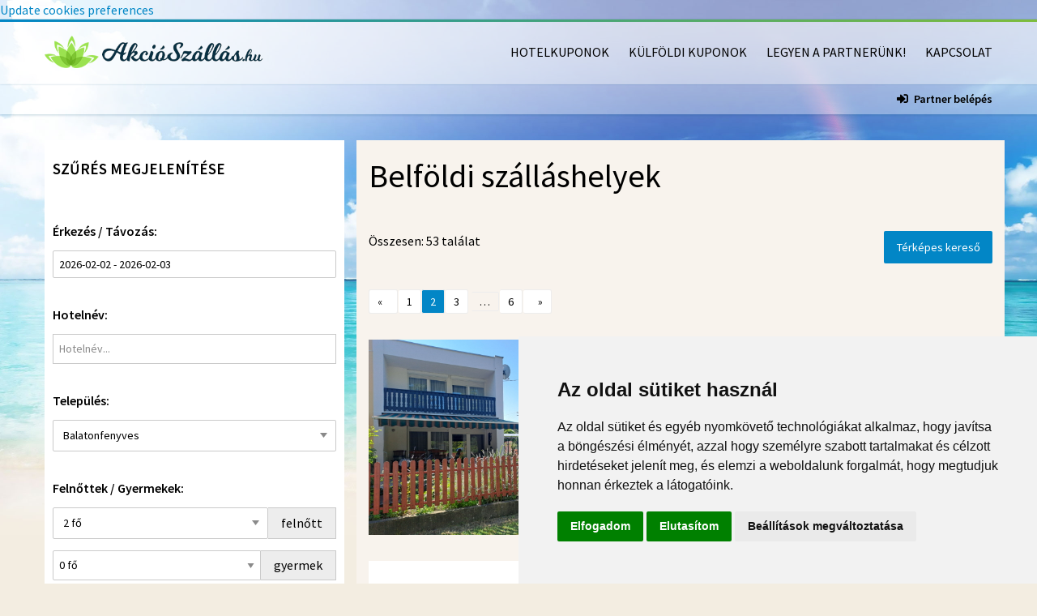

--- FILE ---
content_type: text/html; charset=UTF-8
request_url: https://akcioszallas.hu/szallashelyek/telepules:Balatonfenyves/oldal-2
body_size: 22262
content:
<!DOCTYPE html>
<html lang="hu">
<head>
	<meta charset="utf-8">
	<meta name="viewport" content="width=device-width, initial-scale=1.0">
	<meta name="keywords" content="">
	<meta name="description" content="">
	<meta name="googlebot" content="index, follow">
	<meta name="robots" content="index, follow">
	<link rel="preload" href="/templates/default/css/styles.css?v=7" as="style" />
	<link rel="preconnect" href="https://fonts.googleapis.com">
	<link rel="preconnect" href="https://fonts.gstatic.com" crossorigin>
	<link rel="preconnect" href="https://code.jquery.com">
	<link rel="preconnect" href="https://cdnjs.cloudflare.com">
	<link rel="canonical" href="https://akcioszallas.hu/szallashelyek/telepules:Balatonfenyves/oldal-2">
	<meta name="facebook-domain-verification" content="z4sh8dg0dkmcebgbklgaghah77r9r5" />
	<meta name="agd-partner-manual-verification" />
	<meta property="og:url" content="https://akcioszallas.hu/szallashelyek/telepules:Balatonfenyves/oldal-2">
	<meta property="og:type" content="website">
	<meta property="fb:app_id" content="245135975660941">
		<title>Szállás Balatonfenyves</title>
	<link rel="apple-touch-icon" sizes="180x180" href="/apple-touch-icon.png">
	<link rel="icon" type="image/png" sizes="32x32" href="/favicon-32x32.png">
	<link rel="icon" type="image/png" sizes="16x16" href="/favicon-16x16.png">
	<link rel="manifest" href="/site.webmanifest">
	<link rel="mask-icon" href="/safari-pinned-tab.svg" color="#092f42">
	<meta name="apple-mobile-web-app-title" content="Akci&oacute;Sz&aacute;ll&aacute;s">
	<meta name="application-name" content="Akci&oacute;Sz&aacute;ll&aacute;s">
	<meta name="msapplication-TileColor" content="#092f42">
	<meta name="theme-color" content="#092f42">
	<link href="https://fonts.googleapis.com/css?family=Source+Sans+Pro:400,600&amp;subset=latin-ext" rel="stylesheet">
	<link rel="stylesheet" href="/templates/default/css/styles.css?v=7">
	<link rel="stylesheet" href="/css/load/szallashu_hotels2">	<script src="https://code.jquery.com/jquery-1.12.4.min.js" integrity="sha256-ZosEbRLbNQzLpnKIkEdrPv7lOy9C27hHQ+Xp8a4MxAQ=" crossorigin="anonymous"></script>
	<script src="https://code.jquery.com/ui/1.12.1/jquery-ui.min.js" integrity="sha256-VazP97ZCwtekAsvgPBSUwPFKdrwD3unUfSGVYrahUqU=" crossorigin="anonymous"></script>
	<script type="text/javascript" src="https://cdnjs.cloudflare.com/ajax/libs/jqueryui-touch-punch/0.2.3/jquery.ui.touch-punch.min.js"></script>
	<script src="https://cdnjs.cloudflare.com/ajax/libs/velocity/1.3.2/velocity.min.js" defer></script>
	<script src="/js/general.js"></script>
	<script src="/action/get_ekey" defer></script><script src="/js/load/szallashu_hotels2" defer></script><script async src="https://www.googletagmanager.com/gtag/js?id=G-45722CVCNN"></script>
<script>
  window.dataLayer = window.dataLayer || [];
  function gtag(){dataLayer.push(arguments);}
  gtag('js', new Date());
  gtag('config', 'G-45722CVCNN');
</script>

<!--
<script>
  !function(f,b,e,v,n,t,s)
  {if(f.fbq)return;n=f.fbq=function(){n.callMethod?
  n.callMethod.apply(n,arguments):n.queue.push(arguments)};
  if(!f._fbq)f._fbq=n;n.push=n;n.loaded=!0;n.version='2.0';
  n.queue=[];t=b.createElement(e);t.async=!0;
  t.src=v;s=b.getElementsByTagName(e)[0];
  s.parentNode.insertBefore(t,s)}(window, document,'script',
  'https://connect.facebook.net/en_US/fbevents.js');
  fbq('init', '423710351160498');
  fbq('track', 'PageView');
</script>
<noscript><img height="1" width="1" style="display:none"
  src="https://www.facebook.com/tr?id=423710351160498&ev=PageView&noscript=1"
/></noscript>
-->	<!-- Google tag (gtag.js) -->
	<script async src="https://www.googletagmanager.com/gtag/js?id=AW-995020079"></script>
	<script>
		window.dataLayer = window.dataLayer || [];
		function gtag(){dataLayer.push(arguments);}
		gtag('js', new Date());

		gtag('config', 'AW-995020079');
	</script>
	<!-- Google Tag Manager -->
	<!--
	<script>(function(w,d,s,l,i){w[l]=w[l]||[];w[l].push({'gtm.start':
				new Date().getTime(),event:'gtm.js'});var f=d.getElementsByTagName(s)[0],
			j=d.createElement(s),dl=l!='dataLayer'?'&l='+l:'';j.async=true;j.src=
			'https://www.googletagmanager.com/gtm.js?id='+i+dl;f.parentNode.insertBefore(j,f);
		})(window,document,'script','dataLayer','GTM-N5RBL6W');</script>
		-->
	<!-- End Google Tag Manager -->

	<!-- Cookie Consent by TermsFeed https://www.TermsFeed.com -->
	<script type="text/javascript" src="//www.termsfeed.com/public/cookie-consent/4.1.0/cookie-consent.js" charset="UTF-8"></script>
	<script type="text/javascript" charset="UTF-8">
		document.addEventListener('DOMContentLoaded', function () {
			cookieconsent.run({"notice_banner_type":"simple","consent_type":"express","palette":"light","language":"hu","page_load_consent_levels":["strictly-necessary"],"notice_banner_reject_button_hide":false,"preferences_center_close_button_hide":false,"page_refresh_confirmation_buttons":false,"website_name":"AkcióSzállás.hu","website_privacy_policy_url":"https://akcioszallas.hu/adatkezelesi-tajekoztato"});
		});
	</script>

	<!-- Google Tag Manager -->
	<!-- Google Tag Manager -->
	<script type="text/plain" data-cookie-consent="tracking">(function(w,d,s,l,i){w[l]=w[l]||[];w[l].push({'gtm.start':
new Date().getTime(),event:'gtm.js'});var f=d.getElementsByTagName(s)[0],
j=d.createElement(s),dl=l!='dataLayer'?'&l='+l:'';j.async=true;j.src=
'https://www.googletagmanager.com/gtm.js?id='+i+dl;f.parentNode.insertBefore(j,f);
})(window,document,'script','dataLayer','GTM-N5RBL6W');</script>
	<!-- End Google Tag Manager -->
	<!-- end of Google Tag Manager-->

	<noscript>Free cookie consent management tool by <a href="https://www.termsfeed.com/">TermsFeed</a></noscript>
	<!-- End Cookie Consent by TermsFeed https://www.TermsFeed.com -->
	<!-- Below is the link that users can use to open Preferences Center to change their preferences. Do not modify the ID parameter. Place it where appropriate, style it as needed. -->

	<a href="#" id="open_preferences_center">Update cookies preferences</a>



	<script>
	(function(h,o,t,j,a,r){
		h.hj=h.hj||function(){(h.hj.q=h.hj.q||[]).push(arguments)};
		h._hjSettings={hjid:1538436,hjsv:6};
		a=o.getElementsByTagName('head')[0];
		r=o.createElement('script');r.async=1;
		r.src=t+h._hjSettings.hjid+j+h._hjSettings.hjsv;
		a.appendChild(r);
	})(window,document,'https://static.hotjar.com/c/hotjar-','.js?sv=');
	</script>
	<!--
	<script src="https://cdn.onesignal.com/sdks/OneSignalSDK.js" async></script>
	<script>
    var OneSignal = window.OneSignal || [];
    OneSignal.push(function(){
        OneSignal.init({
            appId:"8545b22b-e4c6-40cb-b9c6-035e6eb19247"
        });
    });
	</script>
	-->
	<!-- Meta Pixel Code -->
	<script>
		!function(f,b,e,v,n,t,s)
		{if(f.fbq)return;n=f.fbq=function(){n.callMethod?
			n.callMethod.apply(n,arguments):n.queue.push(arguments)};
			if(!f._fbq)f._fbq=n;n.push=n;n.loaded=!0;n.version='2.0';
			n.queue=[];t=b.createElement(e);t.async=!0;
			t.src=v;s=b.getElementsByTagName(e)[0];
			s.parentNode.insertBefore(t,s)}(window, document,'script',
			'https://connect.facebook.net/hu_HU/fbevents.js');
		fbq('init', '434216903637994');
		fbq('track', 'PageView');
	</script>
	<noscript><img height="1" width="1" style="display:none" src="https://www.facebook.com/tr?id=434216903637994&ev=PageView&noscript=1"/></noscript>
	<!-- End Meta Pixel Code -->
</head>
<body>
<!-- Google Tag Manager (noscript) -->
<noscript><iframe src="https://www.googletagmanager.com/ns.html?id=GTM-N5RBL6W" height="0" width="0" style="display:none;visibility:hidden"></iframe></noscript>
<!-- End Google Tag Manager (noscript) -->
<div id="fb-root"></div>
		<script async defer crossorigin="anonymous" src="https://connect.facebook.net/hu_HU/sdk.js#xfbml=1&version=v15.0&appId=245135975660941&autoLogAppEvents=1" nonce="dGoDBbBJ"></script><a name="top"></a>
<div id="status"></div>

<div class="header">
	<div class="row align-middle">
		<div class="column small-8 medium-3">
			<a href="/" title="Hotel kuponok, wellness kuponok" class="logo">
				<img src="/templates/default/images/akcioszallas-logo.png" alt="AkcióSzállás.hu">
			</a>
		</div>
		<div class="column small-4 show-for-small-only text-right">
			<span data-responsive-toggle="responsive-menu" data-hide-for="medium" class="float-right">
				<button class="menu-icon_ dark" type="button" data-toggle><strong>☰ MENÜ</strong></button>
			</span>
		</div>
		<div class="column align-self-middle small-12 medium-9">
			<div class="row align-middle">
				<div class="column small-12">
					<div id="responsive-menu" data-animate="fade-in fade-out">
						<ul class="menu align-right">
						<li><a href="/"><span>Hotelkuponok</span></a></li><li><a href="/kulfoldi-utazasok"><span>Külföldi kuponok</span></a></li><li><a href="/legyen-a-partnerunk"><span>Legyen a partnerünk!</span></a></li><li><a href="/kapcsolat"><span>Kapcsolat</span></a></li>					</ul>
					</div>
				</div>
			</div>
		</div>
	</div>

</div>

<div class="user-bar">
	<div class="row">
		<div class="column small-12 medium-4">
			<div class="fb-like hide-for-small-only" data-href="https://www.facebook.com/akcioszallas" data-width="" data-layout="button_count" data-action="like" data-size="large" data-share="true"></div>		</div>
		<div class="column small-12 medium-8 text-right">
			<div id="login-cont">
					<!--<span><i class="fas fa-user-plus" style="margin-right:7px"></i><a href="/legyen-a-partnerunk" title="Regisztráció szállásadók részére">Új szálláshelyek jelentkezése</a></span>-->
					<i class="fas fa-sign-in-alt" style="margin-left:10px;margin-right:7px"></i><a href="/belepes" id="toggle-login">Partner belépés</a>
				</div>		</div>
	</div>
</div>
<link rel="stylesheet" href="https://unpkg.com/leaflet@1.9.4/dist/leaflet.css" />
<script src="https://unpkg.com/leaflet@1.9.4/dist/leaflet.js"></script>
<style>
	.search-box {
		/* background-image: url('/images/teszt-hotel-tel.jpg'); */
		background-repeat: no-repeat;
		background-size: cover;
		background-position: center;
		padding: 2em 0;
		background-color: #dbe6f338;
		background-blend-mode: overlay;
	}

	.offer-items-grid {
		display: grid;
		grid-template-columns: repeat(3, 1fr);
		gap: 10px;
		margin-top: 2em;
	}

	.grid-offer-item {
		background-color: #fff;
		padding: 20px;
		border-radius: 5px;
	}

	.grid-offer-item h2{
		padding: 1em 0;
		margin-bottom: 0;
		font-size: 120%;
	}

	#map {
		 height: 80vh;
		 width: 100%;
	}
	
	.reveal{
		width: 96vw !important;
		max-width: 96vw !important;
		height: 90vh;
	}
	.text-marker {
		background: white;
		border: 1px solid #666;
		padding: 0px 5px;
		border-radius: 4px;
		font-weight: bold;
		font-size: 14px;
		white-space: nowrap;
		box-shadow: 0 0 5px rgba(0,0,0,0.3);
		cursor: pointer;
		width: fit-content;
	}
	.map-popup-table{
		border: 0;
		margin: 0;
	}
	.map-popup-table tbody{
		border: 0;
	}
	.map-popup-table td{
		vertical-align: top;
		padding: 0;
	}
	.map-popup-table td:last-child{
		padding: 0 10px
	}
	.map-popup-table img{
		width: 100px;
		max-width: 100px;
		height: auto;
	}
	.map-popup-table td:first-child img{
		max-width: 150px;
	}
	.map-popup-table td:first-child{}
	.map-popup-table a{
		white-space: nowrap;
		font-weight: bold;
	}
</style>
<div class="reveal fast" id="szallas_maps" data-close-on-click="false" data-animation-in="fade-in" data-animation-out="fade-out" data-close-on-esc="false" data-reveal>
	
	<div class="row-fluid collapse">
		<div class="column small-8">
			<strong>Találatok</strong>
			<br><br>
		</div>
		<div class="column small-4">
			<button class="close-button" data-close title="Bezárás" type="button">
				<span aria-hidden="true">&times;</span>
			</button>
		</div>
	</div>
	
	<div class="expanded row">
		<div class="columns small-12 medium-3" id="map_modal_sidebar">
		</div>
		<div class="columns small-12 medium-9">
			<div id="map"></div>
		</div>
	</div>
</div>
<script>
	const map = L.map('map').setView([47.1722, 19.4969], 8);
	L.tileLayer('https://{s}.tile.openstreetmap.org/{z}/{x}/{y}.png', {
		maxZoom: 19,
		attribution: '&copy; <a href="https://openstreetmap.org/copyright">OpenStreetMap contributors</a>'
	}).addTo(map);

	const locations = [];

	function addMarker(lat, lng, price="", hotelDatas={}) {
		const icon = L.divIcon({
			className: '',
			html: `<div class="text-marker">${price}</div>`,
			iconSize: [100, 24],
			iconAnchor: [50, 12]
		});

		const marker = L.marker([lat, lng], { icon }).addTo(map);
		marker.bindPopup(`<table class="map-popup-table"><tr><td><img src="${hotelDatas.imageSrc}" alt=""></td><td><strong>${hotelDatas.name}</strong><br>${price}<br><br><a href="${hotelDatas.href}" target="_blank">További részletek</a></td></tr></table>`);

		locations.push(marker);
	}

	function clearMarkers() {
		locations.forEach(marker => map.removeLayer(marker));
		locations.length = 0;
	}

</script>
<!--
<div class="search-box">
	<div class="row">
		<div class="column small-12">
			{ module=szallashu_hotels2&fn=get_search_form }
		</div>
	</div>
</div>
-->

<div class="wrapper site-wrapper">
	<div class="row">

		<div class="column small-12 medium-4">
			<div class="row collapse">
				<div class="column small-12" id="sidebar">
					<div class="row small-uncollapse sidebar sidebar-filters" id="sidebar_filters">
						<div class="column small-12">

							<!--
							<div class="box-title search-box-title">
								<a href="/legyen-a-partnerunk"><span>Hirdessen velünk</span></a>
								<div class="partner-reg hidden"><a href="/legyen-a-partnerunk" title="Regisztráció szállásadók részére">Új szálláshelyek jelentkezése</a></div>
							</div>
							-->

							<div class="box-title search-box-title">
								<a href="javascript:void(0)" id="search_content_toggle" class="show-for-small-only1"><span>Szűrés megjelenítése</span></a>
							</div>

							<div id="search_content" style="padding-top: 1em">
								
								<!--
								<div class="box-content">
									<div class="input-group">
										<input type="search" name="search" id="search_input" class="input-group-field search-input" placeholder="Keresés...">
										<div class="input-group-button">
											<button type="submit" class="button"><i class="fas fa-search no-margin"></i></button>
										</div>
									</div>
								</div>
								<hr>
								-->
								<div class="box-content">
									<form method="post" id="search_frm">
			<div class="row">
				<div class="column small-12">
					<div class="search-title">Érkezés / Távozás:</div>
					<input type="text" name="checkin_checkout_date" min="2026-02-02" value="2026-02-02 - 2026-02-03" id="checkin_checkout_date" class="search-input">
				</div>
			</div>
			<hr>
			<div class="row">
				<div class="column small-12">
					<div class="search-title">Hotelnév:</div>
					<input type="search" name="search" value="" id="search_input" class="input-group-field search-input" placeholder="Hotelnév...">
				</div>
			</div>
			<hr>
			<!--
			<div class="row">
				<div class="column small-12">					
					<div class="search-title">Árkategória:</div>
					<label>
						<input type="text" name="price_range" id="price" class="search-input range-input aw" autocomplete="off" readonly>
						<div class="price_range"></div><br>
						<script>
							function money_format(m){
								if (m == $("div.price_range").slider("option", "max")){
									return "∞";
								}
								return m.toString().replace(/(\d)(?=(\d\d\d)+(?!\d))/g, "$1.")+' Ft';
							}
							$(function(){
								$("div.price_range").slider({
									range: true,
									min: 0,
									max: 800000,
									step: 10000,
									values: [10000, 800000],
									slide: function(e,ui){
										if (ui.values[1] == $("div.price_range").slider("option", "max")){
											$("#price").val(money_format(ui.values[0]) + " - ∞");
										}else{
											$("#price").val(money_format(ui.values[0]) + " - " + money_format(ui.values[1]));
										}
									},
									change: function(e, ui){
										$("#price").trigger("change");
									}
									/*
									change:function(e,ui){
										$.post("/action/product_lister/list_offers", {d:$(".search-input").serialize()}, function(r){
											$("#offers").html(r);
										});
									}
									 */
								});
								$("#price").val(money_format($("div.price_range").slider("values", 0)) + " - "+money_format($("div.price_range").slider("values", 1)));
							});
						</script>
					</label>
				</div>
			</div>
			<hr>
			-->
			<div class="row">
				<div class="column small-12">
					<div class="search-title">Település:</div>
					<select name="cities[]" class="search_cities search-input" autocomplete="off" multiple>
						<!--<option value="">Mindegy</option>--><option>Abádszalók</option><option>Abaliget</option><option>Abaújalpár</option><option>Abaújkér</option><option>Abaújszántó</option><option>Abaújvár</option><option>Abda</option><option>Abod</option><option>Abony</option><option>Ábrahámhegy</option><option>Ács</option><option>Ádánd</option><option>Agárd</option><option>Ágfalva</option><option>Aggtelek</option><option>Ajka</option><option>Aka</option><option>Akasztó</option><option>Albertirsa</option><option>Alcsútdoboz</option><option>Algyő</option><option>Almamellék</option><option>Álmosd</option><option>Alsóberecki</option><option>Alsóbogát</option><option>Alsómóricgát</option><option>Alsónána</option><option>Alsónémedi</option><option>Alsónyék</option><option>Alsóörs</option><option>Alsópáhok</option><option>Alsópetény</option><option>Alsóregmec</option><option>Alsószenterzsébet</option><option>Alsószuha</option><option>Alsótelekes</option><option>Alsótold</option><option>Andornaktálya</option><option>Aparhant</option><option>Apátfalva</option><option>Apátistvánfalva</option><option>Áporka</option><option>Apostag</option><option>Arka</option><option>Arnót</option><option>Ártánd</option><option>Ásotthalom</option><option>Ászár</option><option>Aszófő</option><option>Áta</option><option>Bábolna</option><option>Babosdöbréte</option><option>Bácsalmás</option><option>Badacsony</option><option>Badacsonylábdihegy</option><option>Badacsonyörs</option><option>Badacsonytomaj</option><option>Badacsonytördemic</option><option>Baj</option><option>Baja</option><option>Bajánsenye</option><option>Bajna</option><option>Bak</option><option>Bakonszeg</option><option>Bakonya</option><option>Bakonybél</option><option>Bakonycsernye</option><option>Bakonyjákó</option><option>Bakonykoppány</option><option>Bakonykúti</option><option>Bakonynána</option><option>Bakonyoszlop</option><option>Bakonypéterd</option><option>Bakonyság</option><option>Bakonyszentkirály</option><option>Bakonyszentlászló</option><option>Bakonyszombathely</option><option>Bakonyszücs</option><option>Baks</option><option>Baktalórántháza</option><option>Balassagyarmat</option><option>Balaton</option><option>Balatonakali</option><option>Balatonakarattya</option><option>Balatonaliga</option><option>Balatonalmádi</option><option>Balatonberény</option><option>Balatonboglár</option><option>Balatoncsicsó</option><option>Balatonederics</option><option>Balatonendréd</option><option selected>Balatonfenyves</option><option>Balatonfőkajár</option><option>Balatonföldvár</option><option>Balatonfüred</option><option>Balatonfüred-fürdő</option><option>Balatonfűzfő</option><option>Balatongyörök</option><option>Balatonhenye</option><option>Balatonkenese</option><option>Balatonkeresztúr</option><option>Balatonlelle</option><option>Balatonmáriafürdő</option><option>Balatonőszöd</option><option>Balatonrendes</option><option>Balatonszabadi</option><option>Balatonszárszó</option><option>Balatonszemes</option><option>Balatonszentgyörgy</option><option>Balatonszepezd</option><option>Balatonszéplak</option><option>Balatonszőlős</option><option>Balatonudvari</option><option>Balatonújlak</option><option>Balatonvilágos</option><option>Ballószög</option><option>Balmazújváros</option><option>Balogunyom</option><option>Bálványos</option><option>Bánd</option><option>Bánhorváti</option><option>Bánk</option><option>Bánkút</option><option>Bánya</option><option>Bár</option><option>Baracska</option><option>Báránd</option><option>Barcs</option><option>Bárdudvarnok</option><option>Bárna</option><option>Barnag</option><option>Baskó</option><option>Báta</option><option>Bátaszék</option><option>Bátonyterenye</option><option>Bátorliget</option><option>Battonya</option><option>Bázakerettye</option><option>Bazsi</option><option>Becsehely</option><option>Becske</option><option>Becskeháza</option><option>Becsvölgye</option><option>Bekecs</option><option>Békés</option><option>Békéscsaba</option><option>Békésszentandrás</option><option>Bekölce</option><option>Bélapátfalva</option><option>Bélmegyer</option><option>Belvárdgyula</option><option>Bercel</option><option>Beregdaróc</option><option>Berekfürdő</option><option>Berente</option><option>Berettyóújfalu</option><option>Berhida</option><option>Berkesd</option><option>Bernecebaráti</option><option>Berzence</option><option>Bezeréd</option><option>Bezi</option><option>Bicsérd</option><option>Bicske</option><option>Bihartorda</option><option>Biharugra</option><option>Bikács</option><option>Bikal</option><option>Bő</option><option>Bocfölde</option><option>Boconád</option><option>Bócsa</option><option>Bodajk</option><option>Bodony</option><option>Bodrogkeresztúr</option><option>Bodrogkisfalud</option><option>Bodrogolaszi</option><option>Bódvaszilas</option><option>Bogács</option><option>Bogád</option><option>Bögöte</option><option>Bogyiszló</option><option>Bogyoszló</option><option>Böhönye</option><option>Bokod</option><option>Bölcske</option><option>Boldogasszonyfa</option><option>Boldogkőváralja</option><option>Bóly</option><option>Bonnya</option><option>Bőny</option><option>Bonyhád</option><option>Borgáta</option><option>Börgőc</option><option>Borsodgeszt</option><option>Borsodivánka</option><option>Borsodnádasd</option><option>Borsosberény</option><option>Borzavár</option><option>Bőszénfa</option><option>Botykapeterd</option><option>Bozsok</option><option>Bózsva</option><option>Budajenő</option><option>Budakalász</option><option>Budakeszi</option><option>Budaörs</option><option>Budapest</option><option>Budapest XIV. kerület</option><option>Bugac</option><option>Bugyi</option><option>Buj</option><option>Buják</option><option>Bük</option><option>Bükkaranyos</option><option>Bükkmogyorósd</option><option>Bükkösd</option><option>Bükkszék</option><option>Bükkszenterzsébet</option><option>Bükkszentkereszt</option><option>Bükkzsérc</option><option>Bürüs</option><option>Buzsák</option><option>Cák</option><option>Cece</option><option>Cegléd</option><option>Ceglédbercel</option><option>Celldömölk</option><option>Cigánd</option><option>Csabacsűd</option><option>Csabdi</option><option>Csabrendek</option><option>Csajág</option><option>Csákánydoroszló</option><option>Csákberény</option><option>Csákvár</option><option>Csapi</option><option>Csaroda</option><option>Császártöltés</option><option>Csehbánya</option><option>Csehimindszent</option><option>Csemő</option><option>Csempeszkopács</option><option>Csengele</option><option>Csengersima</option><option>Csengőd</option><option>Csepreg</option><option>Cserdi</option><option>Cserénfa</option><option>Cserépfalu</option><option>Cserépváralja</option><option>Cserháthaláp</option><option>Cserhátsurány</option><option>Cserhátszentiván</option><option>Cserkeszőlő</option><option>Cserkút</option><option>Csernely</option><option>Cserszegtomaj</option><option>Csesznek</option><option>Csesztreg</option><option>Csetény</option><option>Csisztapuszta</option><option>Csobánka</option><option>Csöde</option><option>Csókakő</option><option>Csokonyavisonta</option><option>Csokvaomány</option><option>Csolnok</option><option>Csólyospálos</option><option>Csombárd</option><option>Csömör</option><option>Csongrád</option><option>Csopak</option><option>Csór</option><option>Csörnyeföld</option><option>Csörötnek</option><option>Csurgó</option><option>Dabas</option><option>Dabrony</option><option>Dánszentmiklós</option><option>Daruszentmiklós</option><option>Dávod</option><option>Debrecen</option><option>Debréte</option><option>Decs</option><option>Dédestapolcsány</option><option>Dég</option><option>Dejtár</option><option>Délegyháza</option><option>Demjén</option><option>Detk</option><option>Dévaványa</option><option>Dinnyeberki</option><option>Dinnyés</option><option>Dinnyéshát</option><option>Diósd</option><option>Diósjenő</option><option>Diósviszló</option><option>Doba</option><option>Dobogókő</option><option>Doboz</option><option>Döbröce</option><option>Döbrönte</option><option>Domaszék</option><option>Dombegyház</option><option>Dombori</option><option>Dombóvár</option><option>Domonyvölgy</option><option>Dömös</option><option>Domoszló</option><option>Dömsöd</option><option>Dörgicse</option><option>Dorog</option><option>Dorogháza</option><option>Dozmat</option><option>Drávacsepely</option><option>Drávagárdony</option><option>Drávakeresztúr</option><option>Drávaszabolcs</option><option>Drávatamási</option><option>Drégelypalánk</option><option>Dudar</option><option>Dunaalmás</option><option>Dunabogdány</option><option>Dunafalva</option><option>Dunaföldvár</option><option>Dunaharaszti</option><option>Dunakeszi</option><option>Dunakiliti</option><option>Dunapataj</option><option>Dunaszekcső</option><option>Dunaszentmiklós</option><option>Dunasziget</option><option>Dunaújváros</option><option>Dunavarsány</option><option>Ebes</option><option>Écs</option><option>Ecséd</option><option>Ecseg</option><option>Edelény</option><option>Eger</option><option>Egeraracsa</option><option>Egerbakta</option><option>Egerbocs</option><option>Egerszalók</option><option>Egerszólát</option><option>Egyek</option><option>Elek</option><option>Encsencs</option><option>Enying</option><option>Eplény</option><option>Érd</option><option>Erdőbénye</option><option>Erdőhorváti</option><option>Erdőkövesd</option><option>Erdősmecske</option><option>Erdőtarcsa</option><option>Erdőtelek</option><option>Érpatak</option><option>Érsekcsanád</option><option>Érsekvadkert</option><option>Erzsébet</option><option>Eszteregnye</option><option>Esztergom</option><option>Etyek</option><option>Fábiánsebestyén</option><option>Fadd</option><option>Fallóskút</option><option>Farád</option><option>Farkasgyepű</option><option>Fedémes</option><option>Fehérgyarmat</option><option>Fehérvárcsurgó</option><option>Feked</option><option>Felcsút</option><option>Feldebrő</option><option>Felsődobsza</option><option>Felsőjánosfa</option><option>Felsőlajos</option><option>Felsőmarác</option><option>Felsőörs</option><option>Felsőpáhok</option><option>Felsőszentmárton</option><option>Felsőszölnök</option><option>Felsőtárkány</option><option>Felsőtold</option><option>Fenyőfő</option><option>Fertőboz</option><option>Fertőd</option><option>Fertőendréd</option><option>Fertőhomok</option><option>Fertőrákos</option><option>Fertőszentmiklós</option><option>Filkeháza</option><option>Foktő</option><option>Fony</option><option>Fonyód</option><option>Fonyódliget</option><option>Forró</option><option>Fót</option><option>Füle</option><option>Fülesd</option><option>Fülöp</option><option>Füzér</option><option>Füzérkajata</option><option>Füzérkomlós</option><option>Füzérradvány</option><option>Füzesgyarmat</option><option>Gadány</option><option>Gagyapáti</option><option>Galambok</option><option>Galgahévíz</option><option>Gálosfa</option><option>Galyatető</option><option>Ganna</option><option>Gánt</option><option>Garáb</option><option>Garabonc</option><option>Gárdony</option><option>Gávavencsellő</option><option>Géberjén</option><option>Gelénes</option><option>Gellénháza</option><option>Gelse</option><option>Gencsapáti</option><option>Geresdlak</option><option>Gergelyiugornya</option><option>Gerjen</option><option>Gersekarát</option><option>Geszt</option><option>Geszteréd</option><option>Göd</option><option>Gödöllő</option><option>Golop</option><option>Gombosszeg</option><option>Göncruszka</option><option>Gönyű</option><option>Gosztola</option><option>Gunarasfürdő</option><option>Gyál</option><option>Gyékényes</option><option>Gyenesdiás</option><option>Gyermely</option><option>Gyód</option><option>Gyomaendrőd</option><option>Gyömrő</option><option>Gyöngyös</option><option>Gyöngyösfalu</option><option>Gyöngyösoroszi</option><option>Gyöngyöspata</option><option>Gyöngyössolymos</option><option>Gyopárosfürdő</option><option>Győr</option><option>Györköny</option><option>Győrság</option><option>Győrszemere</option><option>Győrtelek</option><option>Győrújbarát</option><option>Győrvár</option><option>Gyula</option><option>Gyulaháza</option><option>Gyulakeszi</option><option>Hajdúbagos</option><option>Hajdúböszörmény</option><option>Hajdúdorog</option><option>Hajdúnánás</option><option>Hajdúsámson</option><option>Hajdúszoboszló</option><option>Hajmás</option><option>Hajós</option><option>Halászi</option><option>Halásztelek</option><option>Halmaj</option><option>Hangony</option><option>Harkány</option><option>Háromhuta</option><option>Harsány</option><option>Hárskút</option><option>Harta</option><option>Hédervár</option><option>Hedrehely</option><option>Hegyeshalom</option><option>Hegyhátszentjakab</option><option>Hegyhátszentmárton</option><option>Hegyhátszentpéter</option><option>Hegykő</option><option>Hegymagas</option><option>Hejce</option><option>Herceghalom</option><option>Hercegkút</option><option>Héreg</option><option>Herend</option><option>Hernádkércs</option><option>Hernádvécse</option><option>Hetes</option><option>Hetvehely</option><option>Hévíz</option><option>Hévízgyörk</option><option>Hidas</option><option>Hidegkút</option><option>Hidegség</option><option>Hidvégardó</option><option>Hodász</option><option>Hódmezővásárhely</option><option>Hollóháza</option><option>Hollókő</option><option>Homokbödöge</option><option>Homokkomárom</option><option>Homokmégy</option><option>Hortobágy</option><option>Horvátzsidány</option><option>Hosszúhetény</option><option>Hosszúpályi</option><option>Hosszúpereszteg</option><option>Hosszúvölgy</option><option>Hövej</option><option>Husztót</option><option>Ibafa</option><option>Ibrány</option><option>Igal</option><option>Ikervár</option><option>Imola</option><option>Inárcs</option><option>Ipolydamásd</option><option>Ipolytölgyes</option><option>Ipolyvece</option><option>Iregszemcse</option><option>Irota</option><option>Isaszeg</option><option>Ispánk</option><option>Istenmezeje</option><option>Isztimér</option><option>Izmény</option><option>Izsák</option><option>Ják</option><option>Jakabszállás</option><option>Jánd</option><option>Jánoshalma</option><option>Jánossomorja</option><option>Jármi</option><option>Jásd</option><option>Jászágó</option><option>Jászapáti</option><option>Jászárokszállás</option><option>Jászberény</option><option>Jászladány</option><option>Jászszentandrás</option><option>Jászszentlászló</option><option>Jenő</option><option>Jobaháza</option><option>Jósvafő</option><option>Kaba</option><option>Kács</option><option>Kajászó</option><option>Kakasd</option><option>Kálmánháza</option><option>Kalocsa</option><option>Kám</option><option>Kamond</option><option>Kán</option><option>Kánó</option><option>Kapolcs</option><option>Kápolnásnyék</option><option>Kaposfő</option><option>Kaposkeresztúr</option><option>Kaposmérő</option><option>Kaposszekcső</option><option>Kaposújlak</option><option>Kaposvár</option><option>Káptalantóti</option><option>Kapuvár</option><option>Karácsond</option><option>Karád</option><option>Karakó</option><option>Karancsalja</option><option>Karancsberény</option><option>Kárász</option><option>Karcag</option><option>Kaskantyú</option><option>Kastélyosdombó</option><option>Kaszó</option><option>Kávás</option><option>Kazár</option><option>Kazincbarcika</option><option>Kecel</option><option>Kecskéd</option><option>Kecskemét</option><option>Kehidakustány</option><option>Kékcse</option><option>Kéked</option><option>Kékesd</option><option>Kékkút</option><option>Kelebia</option><option>Kelemér</option><option>Kemence</option><option>Kemenesmagasi</option><option>Kemenesmihályfa</option><option>Kercaszomor</option><option>Kerecseny</option><option>Kerekdomb</option><option>Kerekegyháza</option><option>Kereki</option><option>Kerkabarabás</option><option>Kerkafalva</option><option>Kerkakutas</option><option>Kerkaszentkirály</option><option>Keselyősfapuszta</option><option>Keszthely</option><option>Kesztölc</option><option>Keszü</option><option>Kétbodony</option><option>Kétegyháza</option><option>Kéthely</option><option>Kétújfalu</option><option>Kétvölgy</option><option>Kimle</option><option>Kincses</option><option>Királd</option><option>Királyháza</option><option>Királyszentistván</option><option>Kisapáti</option><option>Kisapostag</option><option>Kisar</option><option>Kisberény</option><option>Kisbodak</option><option>Kiscsehi</option><option>Kisgyőr</option><option>Kisharsány</option><option>Kishódos</option><option>Kishuta</option><option>Kisjakabfalva</option><option>Kiskassa</option><option>Kisköre</option><option>Kiskőrös</option><option>Kiskorpád</option><option>Kiskunfélegyháza</option><option>Kiskunhalas</option><option>Kiskunlacháza</option><option>Kiskunmajsa</option><option>Kiskutas</option><option>Kislippó</option><option>Kislőd</option><option>Kismaros</option><option>Kisnamény</option><option>Kisnána</option><option>Kisoroszi</option><option>Kispeterd</option><option>Kisrákos</option><option>Kissomlyó</option><option>Kisszállás</option><option>Kisszékely</option><option>Kisszekeres</option><option>Kistarcsa</option><option>Kistolmács</option><option>Kisújszállás</option><option>Kisvárda</option><option>Kiszombor</option><option>Kocsord</option><option>Kóka</option><option>Kökény</option><option>Kölcse</option><option>Kölesd</option><option>Komádi</option><option>Komárom</option><option>Komjáti</option><option>Komló</option><option>Komlóska</option><option>Kondó</option><option>Kondorfa</option><option>Kondoros</option><option>Kópháza</option><option>Körmend</option><option>Koroncó</option><option>Kőröshegy</option><option>Körösladány</option><option>Körösszakál</option><option>Köröstarcsa</option><option>Kosd</option><option>Kóspallag</option><option>Kőszeg</option><option>Kőszegdoroszló</option><option>Kőszegszerdahely</option><option>Kötcse</option><option>Kovácshida</option><option>Kovácsszénája</option><option>Kovácsvágás</option><option>Kővágóörs</option><option>Kővágószőlős</option><option>Kővágótöttös</option><option>Köveskál</option><option>Kozárd</option><option>Kozármisleny</option><option>Kulcs</option><option>Kunágota</option><option>Kunbaracs</option><option>Kunfehértó</option><option>Küngös</option><option>Kunhegyes</option><option>Kunpeszér</option><option>Kunszentmárton</option><option>Kunszentmiklós</option><option>Kurityán</option><option>Kustánszeg</option><option>Kutasó</option><option>Lábatlan</option><option>Ladánybene</option><option>Ládbesenyő</option><option>Lajoskomárom</option><option>Lajosmizse</option><option>Lakhegy</option><option>Lakitelek</option><option>Látrány</option><option>Leányfalu</option><option>Lébény</option><option>Legyesbénye</option><option>Lénárddaróc</option><option>Lendvajakabfa</option><option>Lengyel</option><option>Lengyeltóti</option><option>Lenti</option><option>Lesencefalu</option><option>Lesenceistvánd</option><option>Lesencetomaj</option><option>Letenye</option><option>Letkés</option><option>Levél</option><option>Levelek</option><option>Libickozma</option><option>Liget</option><option>Lillafüred</option><option>Lipót</option><option>Lispeszentadorján</option><option>Lókút</option><option>Lovas</option><option>Lovasberény</option><option>Lovászhetény</option><option>Lovászi</option><option>Ludányhalászi</option><option>Lukácsháza</option><option>Lulla</option><option>Maconka</option><option>Mád</option><option>Madaras</option><option>Mágocs</option><option>Magyarbóly</option><option>Magyaregregy</option><option>Magyaregres</option><option>Magyarhertelend</option><option>Magyarhomorog</option><option>Magyarlukafa</option><option>Magyarnándor</option><option>Magyarpolány</option><option>Magyarszék</option><option>Magyarszerdahely</option><option>Magyarszombatfa</option><option>Majs</option><option>Makád</option><option>Makkoshotyka</option><option>Maklár</option><option>Makó</option><option>Mályi</option><option>Mályinka</option><option>Mánd</option><option>Mándok</option><option>Mánfa</option><option>Mány</option><option>Marcalgergelyi</option><option>Marcali</option><option>Marcaltő</option><option>Máriakálnok</option><option>Márianosztra</option><option>Máriapócs</option><option>Márkó</option><option>Márok</option><option>Maroslele</option><option>Mártély</option><option>Martfű</option><option>Martonvásár</option><option>Martonyi</option><option>Mátészalka</option><option>Mátraballa</option><option>Mátraderecske</option><option>Mátrafüred</option><option>Mátraháza</option><option>Mátrakeresztes</option><option>Mátramindszent</option><option>Mátranovák</option><option>Mátraszele</option><option>Mátraszentimre</option><option>Mátraszentistván</option><option>Mátraszentlászló</option><option>Mátraszőlős</option><option>Mátraterenye</option><option>Mátraverebély</option><option>Matty</option><option>Máza</option><option>Mecseknádasd</option><option>Megyer</option><option>Mélykút</option><option>Mencshely</option><option>Mende</option><option>Méra</option><option>Mesteri</option><option>Mesterszállás</option><option>Meszes</option><option>Mesztegnyő</option><option>Mezőberény</option><option>Mezőcsát</option><option>Mezőhegyes</option><option>Mezőkovácsháza</option><option>Mezőkövesd</option><option>Mezőladány</option><option>Mezőnagymihály</option><option>Mezőszentgyörgy</option><option>Mezőtúr</option><option>Mihályfa</option><option>Mihályháza</option><option>Mikepércs</option><option>Miklósi</option><option>Mikófalva</option><option>Mikóháza</option><option>Mindszent</option><option>Mindszentkálla</option><option>Miskolc</option><option>Miskolctapolca</option><option>Mocsa</option><option>Mőcsény</option><option>Mogyoród</option><option>Mogyorósbánya</option><option>Mogyoróska</option><option>Mohács</option><option>Molnári</option><option>Monok</option><option>Monor</option><option>Mónosbél</option><option>Monostorapáti</option><option>Monoszló</option><option>Monyoród</option><option>Mór</option><option>Mórahalom</option><option>Mosonmagyaróvár</option><option>Mozsgó</option><option>Mucsi</option><option>Murakeresztúr</option><option>Murarátka</option><option>Muraszemenye</option><option>Nadap</option><option>Nádudvar</option><option>Nagyalásony</option><option>Nagyar</option><option>Nagyatád</option><option>Nagybajcs</option><option>Nagybajom</option><option>Nagybakónak</option><option>Nagybaracska</option><option>Nagyberény</option><option>Nagybörzsöny</option><option>Nagycsepely</option><option>Nagyecsed</option><option>Nagyesztergár</option><option>Nagygörbő</option><option>Nagyharsány</option><option>Nagyhegyes</option><option>Nagyhódos</option><option>Nagyhuta</option><option>Nagyigmánd</option><option>Nagykálló</option><option>Nagykanizsa</option><option>Nagykapornak</option><option>Nagykáta</option><option>Nagykőrös</option><option>Nagykörű</option><option>Nagykovácsi</option><option>Nagykozár</option><option>Nagylengyel</option><option>Nagylóc</option><option>Nagymányok</option><option>Nagymaros</option><option>Nagypáli</option><option>Nagypeterd</option><option>Nagyrada</option><option>Nagyrákos</option><option>Nagyrécse</option><option>Nagyréde</option><option>Nagyrév</option><option>Nagysáp</option><option>Nagyszekeres</option><option>Nagyszénás</option><option>Nagytevel</option><option>Nagyvázsony</option><option>Nagyveleg</option><option>Nagyvisnyó</option><option>Napkor</option><option>Négyes</option><option>Nekézseny</option><option>Nemesbük</option><option>Nemesdéd</option><option>Nemesgörzsöny</option><option>Nemesgulács</option><option>Nemeshany</option><option>Nemeshetés</option><option>Nemesnádudvar</option><option>Nemesnép</option><option>Nemesvámos</option><option>Nemesvita</option><option>Németbánya</option><option>Németkér</option><option>Nemti</option><option>Neszmély</option><option>Nikla</option><option>Nógrád</option><option>Nógrádgárdony</option><option>Nógrádmegyer</option><option>Nógrádsáp</option><option>Nógrádsipek</option><option>Nógrádszakál</option><option>Noszlop</option><option>Noszvaj</option><option>Nőtincs</option><option>Nova</option><option>Novaj</option><option>Nyárlőrinc</option><option>Nyékládháza</option><option>Nyergesújfalu</option><option>Nyésta</option><option>Nyim</option><option>Nyírábrány</option><option>Nyirád</option><option>Nyíradony</option><option>Nyírbátor</option><option>Nyírbogát</option><option>Nyíregyháza</option><option>Nyíri</option><option>Nyírlövő</option><option>Nyírmada</option><option>Nyírmeggyes</option><option>Nyírparasznya</option><option>Nyírtura</option><option>Nyírvasvári</option><option>Nyúl</option><option>Óbánya</option><option>Óbudavár</option><option>Ócsa</option><option>Ócsárd</option><option>Őcsény</option><option>Öcsöd</option><option>Ófalu</option><option>Ófehértó</option><option>Óhíd</option><option>Ököritófülpös</option><option>Olaszfalu</option><option>Olaszliszka</option><option>Ölbő</option><option>Olcsva</option><option>Olcsvaapáti</option><option>Ópusztaszer</option><option>Őr</option><option>Ordacsehi</option><option>Öregcsertő</option><option>Öreglak</option><option>Orfalu</option><option>Orfű</option><option>Őrimagyarósd</option><option>Őriszentpéter</option><option>Örkény</option><option>Ormosbánya</option><option>Orosháza</option><option>Oroszlány</option><option>Oroszló</option><option>Őrtilos</option><option>Örvényes</option><option>Osli</option><option>Ostoros</option><option>Oszkó</option><option>Ózd</option><option>Pacsa</option><option>Padár</option><option>Pákozd</option><option>Paks</option><option>Pálháza</option><option>Palkonya</option><option>Pálköve</option><option>Pálmonostora</option><option>Pálosvörösmart</option><option>Palotabozsok</option><option>Palotás</option><option>Paloznak</option><option>Pankasz</option><option>Pannonhalma</option><option>Panyola</option><option>Pap</option><option>Pápa</option><option>Pápateszér</option><option>Parád</option><option>Parádfürdő</option><option>Parádóhuta</option><option>Parádsasvár</option><option>Parasznya</option><option>Paszab</option><option>Pásztó</option><option>Patca</option><option>Pátka</option><option>Patvarc</option><option>Pátyod</option><option>Pázmánd</option><option>Pázmándfalu</option><option>Pécel</option><option>Pécs</option><option>Pécsbagota</option><option>Pécsely</option><option>Pécsvárad</option><option>Penc</option><option>Penészlek</option><option>Penyige</option><option>Pénzesgyőr</option><option>Perkupa</option><option>Perőcsény</option><option>Péteri</option><option>Pétervására</option><option>Pethőhenye</option><option>Petőfibánya</option><option>Petőfiszállás</option><option>Petrikeresztúr</option><option>Pilis</option><option>Pilisborosjenő</option><option>Piliscsaba</option><option>Piliscsév</option><option>Pilismarót</option><option>Pilisszántó</option><option>Pilisszentiván</option><option>Pilisszentkereszt</option><option>Pilisszentlászló</option><option>Pilisvörösvár</option><option>Pirtó</option><option>Pócsmegyer</option><option>Pogány</option><option>Polány</option><option>Polgár</option><option>Polgárdi</option><option>Pölöske</option><option>Pomáz</option><option>Pörböly</option><option>Pornóapáti</option><option>Poroszló</option><option>Porrog</option><option>Porva</option><option>Pula</option><option>Püspökladány</option><option>Pusztafalu</option><option>Pusztaföldvár</option><option>Pusztakovácsi</option><option>Pusztaszabolcs</option><option>Pusztaszer</option><option>Pusztavám</option><option>Putnok</option><option>Rábagyarmat</option><option>Rábahídvég</option><option>Rábapaty</option><option>Rábaszentmiklós</option><option>Rácalmás</option><option>Ráckeve</option><option>Rajka</option><option>Rakamaz</option><option>Rákó</option><option>Rákóczifalva</option><option>Ráksi</option><option>Raposka</option><option>Rátka</option><option>Recsk</option><option>Rédics</option><option>Regéc</option><option>Regöly</option><option>Répáshuta</option><option>Répcelak</option><option>Révfülöp</option><option>Rezi</option><option>Röjtökmuzsaj</option><option>Romhány</option><option>Röszke</option><option>Rozsály</option><option>Rózsaszentmárton</option><option>Rum</option><option>Ruzsa</option><option>Ságvár</option><option>Sajóbábony</option><option>Sajógalgóc</option><option>Sajókápolna</option><option>Sajószentpéter</option><option>Sajószöged</option><option>Sajóvámos</option><option>Sajóvelezd</option><option>Salföld</option><option>Salgótarján</option><option>Salomvár</option><option>Sály</option><option>Sámsonháza</option><option>Sándorfalva</option><option>Sárazsadány</option><option>Sárhida</option><option>Sarkadkeresztúr</option><option>Sárkeszi</option><option>Sármellék</option><option>Sárospatak</option><option>Sarród</option><option>Sarud</option><option>Sárvár</option><option>Sásd</option><option>Sáska</option><option>Sátoraljaújhely</option><option>Sé</option><option>Segesd</option><option>Sellye</option><option>Siklós</option><option>Sikonda</option><option>Sima</option><option>Simonfa</option><option>Simontornya</option><option>Siófok</option><option>Siójut</option><option>Sirok</option><option>Sitke</option><option>Sokorópátka</option><option>Solt</option><option>Soltvadkert</option><option>Sóly</option><option>Somberek</option><option>Somlóhegy</option><option>Somlójenő</option><option>Somlószőlős</option><option>Somlóvásárhely</option><option>Somogyacsa</option><option>Somogyaszaló</option><option>Somogyhárságy</option><option>Somogysimonyi</option><option>Somogyszentpál</option><option>Somogyszob</option><option>Somogytúr</option><option>Somogyudvarhely</option><option>Somogyvámos</option><option>Somoskőújfalu</option><option>Sonkád</option><option>Soponya</option><option>Sopron</option><option>Sopronkövesd</option><option>Sormás</option><option>Sóskút</option><option>Sótony</option><option>Sukoró</option><option>Sümeg</option><option>Sümegprága</option><option>Súr</option><option>Süttő</option><option>Szabadhídvég</option><option>Szabadkígyós</option><option>Szabadszállás</option><option>Szabolcs</option><option>Szabolcsveresmart</option><option>Szajk</option><option>Szajol</option><option>Szakály</option><option>Szakcs</option><option>Szakmár</option><option>Szaknyér</option><option>Szalafő</option><option>Szalatnak</option><option>Szálka</option><option>Szalkszentmárton</option><option>Szalmatercs</option><option>Szalonna</option><option>Szamosújlak</option><option>Szanda</option><option>Szántód</option><option>Szany</option><option>Szár</option><option>Szárliget</option><option>Szarvas</option><option>Szarvaskő</option><option>Szászvár</option><option>Szatta</option><option>Szatymaz</option><option>Százhalombatta</option><option>Szécsény</option><option>Szécsényfelfalu</option><option>Szécsisziget</option><option>Szederkény</option><option>Szeged</option><option>Szeghalom</option><option>Szegi</option><option>Szegilong</option><option>Szegvár</option><option>Székesfehérvár</option><option>Székkutas</option><option>Szekszárd</option><option>Szeleste</option><option>Szeliditópart</option><option>Szellő</option><option>Szendehely</option><option>Szendrő</option><option>Szenna</option><option>Szentantalfa</option><option>Szentbékkálla</option><option>Szente</option><option>Szentendre</option><option>Szentes</option><option>Szentgál</option><option>Szentgotthárd</option><option>Szentgyörgyvár</option><option>Szentgyörgyvölgy</option><option>Szentistvánbaksa</option><option>Szentkirályszabadja</option><option>Szentkozmadombja</option><option>Szentlászló</option><option>Szentmártonpuszta</option><option>Szerencs</option><option>Szigetbecse</option><option>Szigethalom</option><option>Szigetmonostor</option><option>Szigetszentmárton</option><option>Szigetszentmiklós</option><option>Szigetvár</option><option>Szigliget</option><option>Szihalom</option><option>Szil</option><option>Szilvágy</option><option>Szilvásvárad</option><option>Szirák</option><option>Szob</option><option>Szőce</option><option>Sződ</option><option>Sződliget</option><option>Szögliget</option><option>Szokolya</option><option>Szólád</option><option>Szolnok</option><option>Szőlősgyörök</option><option>Szombathely</option><option>Szomód</option><option>Szomolya</option><option>Szügy</option><option>Szuha</option><option>Szuhogy</option><option>Szulok</option><option>Szurdokpüspöki</option><option>Tab</option><option>Tabdi</option><option>Táborfalva</option><option>Tagyon</option><option>Tagyonhegy</option><option>Tahitótfalu</option><option>Tákos</option><option>Taksony</option><option>Taliándörögd</option><option>Tállya</option><option>Tamási</option><option>Tápióbicske</option><option>Tápióság</option><option>Tápiószecső</option><option>Tápiószentmárton</option><option>Tápiószőlős</option><option>Tapolca</option><option>Tar</option><option>Tarcal</option><option>Tard</option><option>Tardona</option><option>Tardosbánya</option><option>Tarján</option><option>Tarnalelesz</option><option>Tarnaszentmária</option><option>Tarpa</option><option>Tass</option><option>Tát</option><option>Tata</option><option>Tatabánya</option><option>Tatárszentgyörgy</option><option>Tázlár</option><option>Téglás</option><option>Tekenye</option><option>Telki</option><option>Telkibánya</option><option>Tengelic</option><option>Tengőd</option><option>Tényő</option><option>Terény</option><option>Teresztenye</option><option>Terpes</option><option>Tés</option><option>Tét</option><option>Tevel</option><option>Tihany</option><option>Tilaj</option><option>Tiszaalpár</option><option>Tiszabábolna</option><option>Tiszabecs</option><option>Tiszabura</option><option>Tiszacsege</option><option>Tiszadada</option><option>Tiszaderzs</option><option>Tiszadob</option><option>Tiszadorogma</option><option>Tiszaföldvár</option><option>Tiszafüred</option><option>Tiszagyulaháza</option><option>Tiszakanyár</option><option>Tiszakécske</option><option>Tiszakeszi</option><option>Tiszakürt</option><option>Tiszaladány</option><option>Tiszalök</option><option>Tiszamogyorós</option><option>Tiszanána</option><option>Tiszaörs</option><option>Tiszaörvény</option><option>Tiszapalkonya</option><option>Tiszapüspöki</option><option>Tiszaroff</option><option>Tiszasas</option><option>Tiszaszentimre</option><option>Tiszaszőlős</option><option>Tiszatelek</option><option>Tiszaug</option><option>Tiszaújváros</option><option>Tiszavalk</option><option>Tiszavasvári</option><option>Tivadar</option><option>Tóalmás</option><option>Tokaj</option><option>Tököl</option><option>Tokorcs</option><option>Tolcsva</option><option>Tolmács</option><option>Tolna</option><option>Töltéstava</option><option>Tomajmonostora</option><option>Tordas</option><option>Tormafölde</option><option>Tormás</option><option>Tornabarakony</option><option>Tornaszentandrás</option><option>Tornyosnémeti</option><option>Törökbálint</option><option>Törökkoppány</option><option>Törökszentmiklós</option><option>Torony</option><option>Tótkomlós</option><option>Tótszentgyörgy</option><option>Tótszerdahely</option><option>Tótvázsony</option><option>Trizs</option><option>Tunyogmatolcs</option><option>Túristvándi</option><option>Túrkeve</option><option>Tüskevár</option><option>Ugod</option><option>Újfehértó</option><option>Újhartyán</option><option>Újiráz</option><option>Újireg</option><option>Újkígyós</option><option>Újlengyel</option><option>Újlőrincfalva</option><option>Újpetre</option><option>Újszász</option><option>Újszilvás</option><option>Újudvar</option><option>Üllés</option><option>Uppony</option><option>Úrkút</option><option>Üröm</option><option>Vác</option><option>Vácrátót</option><option>Vadna</option><option>Vágáshuta</option><option>Vaja</option><option>Vajdácska</option><option>Vajszló</option><option>Vajta</option><option>Valkonya</option><option>Vállaj</option><option>Vámosmikola</option><option>Vámosszabadi</option><option>Váncsod</option><option>Vanyarc</option><option>Váralja</option><option>Váraszó</option><option>Varbó</option><option>Varbóc</option><option>Várdomb</option><option>Várgesztes</option><option>Várong</option><option>Városlőd</option><option>Várpalota</option><option>Várvölgy</option><option>Vasad</option><option>Vásárosbéc</option><option>Vásárosnamény</option><option>Vasszécseny</option><option>Vasszentmihály</option><option>Vasvár</option><option>Vászoly</option><option>Vecsés</option><option>Vékény</option><option>Velem</option><option>Velemér</option><option>Velence</option><option>Véménd</option><option>Vének</option><option>Vereb</option><option>Veresegyház</option><option>Verőce</option><option>Verpelét</option><option>Vértesboglár</option><option>Vérteskozma</option><option>Vértessomló</option><option>Vértesszőlős</option><option>Vértestolna</option><option>Veszprém</option><option>Veszprémfajsz</option><option>Vésztő</option><option>Vezseny</option><option>Vigántpetend</option><option>Villány</option><option>Villánykövesd</option><option>Vilyvitány</option><option>Vindornyalak</option><option>Vindornyaszőlős</option><option>Visegrád</option><option>Viszák</option><option>Vizslás</option><option>Vizsoly</option><option>Vízvár</option><option>Vonyarcvashegy</option><option>Vöröstó</option><option>Zabar</option><option>Zagyvaszántó</option><option>Zákány</option><option>Zákányszék</option><option>Zalabér</option><option>Zalacsány</option><option>Zalaegerszeg</option><option>Zalagyömörő</option><option>Zalahaláp</option><option>Zalaháshágy</option><option>Zalakaros</option><option>Zalaköveskút</option><option>Zalalövő</option><option>Zalamerenye</option><option>Zalaszabar</option><option>Zalaszántó</option><option>Zalaszentgrót</option><option>Zalaszentiván</option><option>Zalaszentlászló</option><option>Zalaszentmárton</option><option>Zamárdi</option><option>Zánka</option><option>Závod</option><option>Zebegény</option><option>Zengővárkony</option><option>Zirc</option><option>Zomba</option><option>Zsámbék</option><option>Zsarolyán</option><option>Zselickisfalud</option><option>Zsira</option><option>Zsombó</option><option>Zsujta</option><option>Zsunypuszta</option><option>Zubogy</option></select>
				</div>
			</div>
			<hr>
			<div class="row">
				<div class="column small-12">
					<div class="search-title">Felnőttek / Gyermekek:</div>
					<div class="row">
						<div class="column small-12 medium-12">
							<div class="input-group">
								<select class="input-group-field search-input" name="adults" id="adults"><option value="1">1 fő</option><option value="2" selected>2 fő</option><option value="3">3 fő</option><option value="4">4 fő</option><option value="5">5 fő</option><option value="6">6 fő</option><option value="7">7 fő</option><option value="8">8 fő</option><option value="9">9 fő</option><option value="10">10 fő</option><option value="11">11 fő</option><option value="12">12 fő</option><option value="13">13 fő</option><option value="14">14 fő</option><option value="15">15 fő</option><option value="16">16 fő</option><option value="17">17 fő</option><option value="18">18 fő</option><option value="19">19 fő</option><option value="20">20 fő</option><option value="21">21 fő</option><option value="22">22 fő</option><option value="23">23 fő</option><option value="24">24 fő</option><option value="25">25 fő</option><option value="26">26 fő</option><option value="27">27 fő</option><option value="28">28 fő</option><option value="29">29 fő</option><option value="30">30 fő</option></select>
							    <span class="input-group-label">felnőtt</span>
							</div>
							<div class="input-group">
								<select class="input-group-field" id="children_select"><option value="0">0 fő</option><option value="1">1 fő</option><option value="2">2 fő</option><option value="3">3 fő</option><option value="4">4 fő</option><option value="5">5 fő</option><option value="6">6 fő</option><option value="7">7 fő</option><option value="8">8 fő</option><option value="9">9 fő</option><option value="10">10 fő</option></select>
							    <span class="input-group-label">gyermek</span>
							</div>
							<fieldset id="children_fieldset" class="hidden">
								<legend><strong>Gyermekek életkorai:</strong></legend>
								<div id="children_ages"></div>
							</fieldset>
							<script>
							$(function(){
								$("#children_select").change(function(){
									let nr = $(this).val();
									let children_fieldset = $("#children_fieldset");
									let children_ages = $("#children_ages");
									let existing_child_ages = children_ages.find("div.child-age-row").length;
									
									if (nr == 0){
										children_fieldset.addClass("hidden");
										$("#adults").trigger("change");
										children_ages.html("");
									}
									else{
										let to = existing_child_ages > 0 ? (nr - existing_child_ages) : nr;
										if (to > 0){
											for (let i = 0; i < to; i++){
												children_ages.append('<div class="input-group child-age-row"><input type="number" name="children_ages[]" min="0" max="17" class="input-group-field search-input"><span class="input-group-label">év</span></div>');
											}
										}
										else{
											children_ages.find("div.child-age-row").slice(to).remove();
											$("#adults").trigger("change");
										}
										children_fieldset.removeClass("hidden");
									}
								});
							});
							</script>
						</div>
					</div>
					
				</div>
			</div>
			<hr>
			<div class="row">
				<div class="column small-12">
					<div class="search-title">Szálláshely típusa:</div>
					<select name="categories[]" class="search_categories search-input" autocomplete="off" multiple>
						<!--<option value="">Mindegy</option>--><option value="hotel">Hotel</option><option value="apartment">Apartman</option><option value="guest_house">Vendégház</option><option value="pension">Panzió</option><option value="chalet">Faház</option><option value="inn">Vendégfogadó</option><option value="holiday_chalet">Üdülőház</option><option value="agrotourism">Falusi turizmus</option><option value="relax_center">Üdülőközpont</option><option value="villa">Villa</option></select>
				</div>
			</div>
			<hr>
			<div class="row">
				<div class="column small-12">
					<div class="search-title">Ellátás:</div>
					<select name="provisions[]" class="search_provisions search-input" autocomplete="off" multiple>
						<!--<option value="">Mindegy</option>--><option value="1">Nincs ellátás</option><option value="2">Reggeli</option><option value="3">Félpanzió</option><option value="4">Teljes ellátás</option><option value="7">Soft all inclusive</option><option value="5">All inclusive</option><option value="9">Vacsora</option><option value="8">Ebéd</option></select>
				</div>
			</div>
			<hr>

			<div class="row">
				<div class="column small-12">
					<div class="search-title">Fizetési módok:</div>
					<select name="payment_methods[]" class="search_payment_methods search-input" autocomplete="off" multiple>
						<!--<option value="">Mindegy</option>--><option value="Transfer">Átutalás</option><option value="CreditCard">Bankkártya</option><option value="Cash">Készpénz</option><option value="HU_SzepKartya_OTP">OTP Széchenyi Pihenőkártya</option><option value="HU_SzepKartya_MKB">MKB Széchenyi Pihenőkártya</option><option value="HU_SzepKartya_KH">K&H Széchenyi Pihenőkártya</option></select>
				</div>
			</div>
		</form>
		
		<script type="text/javascript" src="https://cdn.jsdelivr.net/momentjs/latest/moment.min.js"></script>
		<script type="text/javascript" src="https://cdn.jsdelivr.net/npm/daterangepicker/daterangepicker.min.js"></script>
		<link rel="stylesheet" type="text/css" href="https://cdn.jsdelivr.net/npm/daterangepicker/daterangepicker.css" />
		<script>
		$(function(){
			$("#checkin_checkout_date").daterangepicker({
			    "showDropdowns": true,
			    //"startDate": moment().startOf("hour"),
			    //"endDate": moment().startOf("hour").add(48, "hour"),
			    "minDate": moment().startOf("hour"),
			    "opens": "center",
			    "drops": "auto",
			   "locale": {
			        "format": "YYYY-MM-DD",
			        "separator": " - ",
			        "applyLabel": "OK",
			        "cancelLabel": "Mégse",
			        "fromLabel": "Ettől",
			        "toLabel": "Eddig",
			        "customRangeLabel": "Egyéni",
			        "weekLabel": "H",
			        "daysOfWeek": [
			            "V",
			            "H",
			            "K",
			            "Sze",
			            "Cs",
			            "P",
			            "Szo"
			        ],
			        "monthNames": [
			            "Január",
			            "Február",
			            "Március",
			            "Április",
			            "Május",
			            "Június",
			            "Július",
			            "Augusztus",
			            "Szeptember",
			            "Október",
			            "November",
			            "December"
			        ],
			        "firstDay": 1
			    },
			}, function(start, end, label) {
				console.log("New date range selected: " + start.format("YYYY-MM-DD") + " to " + end.format("YYYY-MM-DD") + " (predefined range: " + label + ")");
			});	
		});	
		</script>
								</div>

							</div>
						</div>
					</div>
				</div>
			</div>
		</div>

		<div class="column small-12 medium-8 home-content">

			<div id="offers" class="view-list" style="padding-top: 1em">
				<h1>Belföldi szálláshelyek</h1><div class="row">
					<div class="column small-6"><p>Összesen: 53 találat</p></div>
					<div class="column small-6 text-right"><a id="map_opener" class="button radius" title="Találatok megjelentíése térképen">Térképes kereső</a></div>
				</div><ul class="pagination text-left" role="navigation"><li class="pagination-previous"><a href="/szallashelyek/telepules:Balatonfenyves/oldal-1" data-page="1" title="Előző oldal"></a></li><li><a href="/szallashelyek/telepules:Balatonfenyves/oldal-1" data-page="1">1</a></li><li class="current">2</li><li><a href="/szallashelyek/telepules:Balatonfenyves/oldal-3" data-page="3">3</a></li> <li class="ellipsis" aria-hidden="true"></li><li><a href="/szallashelyek/telepules:Balatonfenyves/oldal-6" data-page="6">6</a></li><li class="pagination-next"><a href="/szallashelyek/telepules:Balatonfenyves/oldal-3" data-page="3" title="Következő oldal"></a></li></ul><div class="row collapse offer-item szhu">

	<div class="column small-12 medium-5">
		<a href="/szallashelyek/dozsa-vendeghaz-balatonfenyves" title="Dózsa Vendégház Balatonfenyves">
			<div class="offer-image offer-image-szallas-hu">
				<img src="https://i.szalas.hu/hotels/1448901/original/40252667.jpg" alt="Dózsa Vendégház Balatonfenyves" title="Dózsa Vendégház Balatonfenyves" data-qazy="true">
			</div>
		</a>
	</div>
	<div class="column small-12 medium-7">
		<div class="row collapse">
			<div class="offer-details">
				<div class="column small-12">
					<div class="row">
						<div class="column small-12">
							<h2 class="offer-title"><a href="/szallashelyek/dozsa-vendeghaz-balatonfenyves" title="Dózsa Vendégház Balatonfenyves">Dózsa Vendégház Balatonfenyves</a></h2>
						</div>
					</div>
					<div class="row collapse">
						<div class="column small-12 offer-infos">
							<ul>
	                            <li><i class="fas fa-map-marker"></i><a href="/szallashelyek/telepules:Balatonfenyves" title="Szállás Balatonfenyves">Balatonfenyves</a></li><li title="Ellátás"><i class="fas fa-utensils"></i>Nincs ellátás</li><li title="Értékelés"><i class="fas fa-star"></i>9.9&nbsp;(4)</li>
							</ul>
						</div>
					</div>
					<div class="row collapse">
						<div class="column small-12 offer-footer">
							<div class="row collapse align-middle">
								<div class="column small-7">
									<div class="offer-prices">
										<span class="offer-price">350.000&nbsp;Ft</span>
									</div>
								</div>
								<div class="column small-5 text-right">
									<a href="/szallashelyek/dozsa-vendeghaz-balatonfenyves" title="Dózsa Vendégház Balatonfenyves" class="button offer-button">További részletek</a>
								</div>
							</div>
						</div>
					</div>
				</div>
			</div>
		</div>
	</div>
</div><div class="row collapse offer-item szhu">

	<div class="column small-12 medium-5">
		<a href="/szallashelyek/fenyvesi-nyaralo-balatonfenyves" title="Fenyvesi Nyaraló Balatonfenyves">
			<div class="offer-image offer-image-szallas-hu">
				<img src="https://i.szalas.hu/hotels/1281763/original/37553274.jpg" alt="Fenyvesi Nyaraló Balatonfenyves" title="Fenyvesi Nyaraló Balatonfenyves" data-qazy="true">
			</div>
		</a>
	</div>
	<div class="column small-12 medium-7">
		<div class="row collapse">
			<div class="offer-details">
				<div class="column small-12">
					<div class="row">
						<div class="column small-12">
							<h2 class="offer-title"><a href="/szallashelyek/fenyvesi-nyaralo-balatonfenyves" title="Fenyvesi Nyaraló Balatonfenyves">Fenyvesi Nyaraló Balatonfenyves</a></h2>
						</div>
					</div>
					<div class="row collapse">
						<div class="column small-12 offer-infos">
							<ul>
	                            <li><i class="fas fa-map-marker"></i><a href="/szallashelyek/telepules:Balatonfenyves" title="Szállás Balatonfenyves">Balatonfenyves</a></li><li title="Ellátás"><i class="fas fa-utensils"></i>Nincs ellátás</li><li title="Értékelés"><i class="fas fa-star"></i>9.9&nbsp;(22)</li>
							</ul>
						</div>
					</div>
					<div class="row collapse">
						<div class="column small-12 offer-footer">
							<div class="row collapse align-middle">
								<div class="column small-7">
									<div class="offer-prices">
										<span class="offer-price">200.000&nbsp;Ft</span>
									</div>
								</div>
								<div class="column small-5 text-right">
									<a href="/szallashelyek/fenyvesi-nyaralo-balatonfenyves" title="Fenyvesi Nyaraló Balatonfenyves" class="button offer-button">További részletek</a>
								</div>
							</div>
						</div>
					</div>
				</div>
			</div>
		</div>
	</div>
</div><div class="row collapse offer-item szhu">

	<div class="column small-12 medium-5">
		<a href="/szallashelyek/oldschool-balaton-nyaralo-balatonfenyves" title="Oldschool Balaton Nyaraló Balatonfenyves">
			<div class="offer-image offer-image-szallas-hu">
				<img src="https://i.szalas.hu/hotels/1469185/original/38833568.jpg" alt="Oldschool Balaton Nyaraló Balatonfenyves" title="Oldschool Balaton Nyaraló Balatonfenyves" data-qazy="true">
			</div>
		</a>
	</div>
	<div class="column small-12 medium-7">
		<div class="row collapse">
			<div class="offer-details">
				<div class="column small-12">
					<div class="row">
						<div class="column small-12">
							<h2 class="offer-title"><a href="/szallashelyek/oldschool-balaton-nyaralo-balatonfenyves" title="Oldschool Balaton Nyaraló Balatonfenyves">Oldschool Balaton Nyaraló Balatonfenyves</a></h2>
						</div>
					</div>
					<div class="row collapse">
						<div class="column small-12 offer-infos">
							<ul>
	                            <li><i class="fas fa-map-marker"></i><a href="/szallashelyek/telepules:Balatonfenyves" title="Szállás Balatonfenyves">Balatonfenyves</a></li><li title="Ellátás"><i class="fas fa-utensils"></i>Nincs ellátás</li><li title="Értékelés"><i class="fas fa-star"></i>9.9&nbsp;(12)</li>
							</ul>
						</div>
					</div>
					<div class="row collapse">
						<div class="column small-12 offer-footer">
							<div class="row collapse align-middle">
								<div class="column small-7">
									<div class="offer-prices">
										<span class="offer-price">31.800&nbsp;Ft</span>
									</div>
								</div>
								<div class="column small-5 text-right">
									<a href="/szallashelyek/oldschool-balaton-nyaralo-balatonfenyves" title="Oldschool Balaton Nyaraló Balatonfenyves" class="button offer-button">További részletek</a>
								</div>
							</div>
						</div>
					</div>
				</div>
			</div>
		</div>
	</div>
</div><div class="row collapse offer-item szhu">

	<div class="column small-12 medium-5">
		<a href="/szallashelyek/sunshine-vendeghaz-balatonfenyves" title="Sunshine Vendégház Balatonfenyves">
			<div class="offer-image offer-image-szallas-hu">
				<img src="https://i.szalas.hu/hotels/1511571/original/40963527.jpg" alt="Sunshine Vendégház Balatonfenyves" title="Sunshine Vendégház Balatonfenyves" data-qazy="true">
			</div>
		</a>
	</div>
	<div class="column small-12 medium-7">
		<div class="row collapse">
			<div class="offer-details">
				<div class="column small-12">
					<div class="row">
						<div class="column small-12">
							<h2 class="offer-title"><a href="/szallashelyek/sunshine-vendeghaz-balatonfenyves" title="Sunshine Vendégház Balatonfenyves">Sunshine Vendégház Balatonfenyves</a></h2>
						</div>
					</div>
					<div class="row collapse">
						<div class="column small-12 offer-infos">
							<ul>
	                            <li><i class="fas fa-map-marker"></i><a href="/szallashelyek/telepules:Balatonfenyves" title="Szállás Balatonfenyves">Balatonfenyves</a></li><li title="Ellátás"><i class="fas fa-utensils"></i>Nincs ellátás</li><li title="Értékelés"><i class="fas fa-star"></i>9.9&nbsp;(8)</li>
							</ul>
						</div>
					</div>
					<div class="row collapse">
						<div class="column small-12 offer-footer">
							<div class="row collapse align-middle">
								<div class="column small-7">
									<div class="offer-prices">
										<span class="offer-price">115.600&nbsp;Ft</span>
									</div>
								</div>
								<div class="column small-5 text-right">
									<a href="/szallashelyek/sunshine-vendeghaz-balatonfenyves" title="Sunshine Vendégház Balatonfenyves" class="button offer-button">További részletek</a>
								</div>
							</div>
						</div>
					</div>
				</div>
			</div>
		</div>
	</div>
</div><div class="row collapse offer-item szhu">

	<div class="column small-12 medium-5">
		<a href="/szallashelyek/tavasz-apartman-balatonfenyves" title="Tavasz Apartman Balatonfenyves">
			<div class="offer-image offer-image-szallas-hu">
				<img src="https://i.szalas.hu/hotels/1410242/original/40115088.jpg" alt="Tavasz Apartman Balatonfenyves" title="Tavasz Apartman Balatonfenyves" data-qazy="true">
			</div>
		</a>
	</div>
	<div class="column small-12 medium-7">
		<div class="row collapse">
			<div class="offer-details">
				<div class="column small-12">
					<div class="row">
						<div class="column small-12">
							<h2 class="offer-title"><a href="/szallashelyek/tavasz-apartman-balatonfenyves" title="Tavasz Apartman Balatonfenyves">Tavasz Apartman Balatonfenyves</a></h2>
						</div>
					</div>
					<div class="row collapse">
						<div class="column small-12 offer-infos">
							<ul>
	                            <li><i class="fas fa-map-marker"></i><a href="/szallashelyek/telepules:Balatonfenyves" title="Szállás Balatonfenyves">Balatonfenyves</a></li><li title="Ellátás"><i class="fas fa-utensils"></i>Nincs ellátás</li><li title="Értékelés"><i class="fas fa-star"></i>9.9&nbsp;(31)</li>
							</ul>
						</div>
					</div>
					<div class="row collapse">
						<div class="column small-12 offer-footer">
							<div class="row collapse align-middle">
								<div class="column small-7">
									<div class="offer-prices">
										<span class="offer-price">29.300&nbsp;Ft</span>
									</div>
								</div>
								<div class="column small-5 text-right">
									<a href="/szallashelyek/tavasz-apartman-balatonfenyves" title="Tavasz Apartman Balatonfenyves" class="button offer-button">További részletek</a>
								</div>
							</div>
						</div>
					</div>
				</div>
			</div>
		</div>
	</div>
</div><div class="row collapse offer-item szhu">

	<div class="column small-12 medium-5">
		<a href="/szallashelyek/petragabi-nyaralo-balatonfenyves" title="Petragabi Nyaraló Balatonfenyves">
			<div class="offer-image offer-image-szallas-hu">
				<img src="https://i.szalas.hu/hotels/480398/original/38799427.jpg" alt="Petragabi Nyaraló Balatonfenyves" title="Petragabi Nyaraló Balatonfenyves" data-qazy="true">
			</div>
		</a>
	</div>
	<div class="column small-12 medium-7">
		<div class="row collapse">
			<div class="offer-details">
				<div class="column small-12">
					<div class="row">
						<div class="column small-12">
							<h2 class="offer-title"><a href="/szallashelyek/petragabi-nyaralo-balatonfenyves" title="Petragabi Nyaraló Balatonfenyves">Petragabi Nyaraló Balatonfenyves</a></h2>
						</div>
					</div>
					<div class="row collapse">
						<div class="column small-12 offer-infos">
							<ul>
	                            <li><i class="fas fa-map-marker"></i><a href="/szallashelyek/telepules:Balatonfenyves" title="Szállás Balatonfenyves">Balatonfenyves</a></li><li title="Ellátás"><i class="fas fa-utensils"></i>Nincs ellátás</li><li title="Értékelés"><i class="fas fa-star"></i>9.9&nbsp;(21)</li>
							</ul>
						</div>
					</div>
					<div class="row collapse">
						<div class="column small-12 offer-footer">
							<div class="row collapse align-middle">
								<div class="column small-7">
									<div class="offer-prices">
										<span class="offer-price">20.500&nbsp;Ft</span>
									</div>
								</div>
								<div class="column small-5 text-right">
									<a href="/szallashelyek/petragabi-nyaralo-balatonfenyves" title="Petragabi Nyaraló Balatonfenyves" class="button offer-button">További részletek</a>
								</div>
							</div>
						</div>
					</div>
				</div>
			</div>
		</div>
	</div>
</div><div class="row collapse offer-item szhu">

	<div class="column small-12 medium-5">
		<a href="/szallashelyek/kajut-apartman-balatonfenyves" title="Kajüt Apartman Balatonfenyves">
			<div class="offer-image offer-image-szallas-hu">
				<img src="https://i.szalas.hu/hotels/1284832/original/40955726.jpg" alt="Kajüt Apartman Balatonfenyves" title="Kajüt Apartman Balatonfenyves" data-qazy="true">
			</div>
		</a>
	</div>
	<div class="column small-12 medium-7">
		<div class="row collapse">
			<div class="offer-details">
				<div class="column small-12">
					<div class="row">
						<div class="column small-12">
							<h2 class="offer-title"><a href="/szallashelyek/kajut-apartman-balatonfenyves" title="Kajüt Apartman Balatonfenyves">Kajüt Apartman Balatonfenyves</a></h2>
						</div>
					</div>
					<div class="row collapse">
						<div class="column small-12 offer-infos">
							<ul>
	                            <li><i class="fas fa-map-marker"></i><a href="/szallashelyek/telepules:Balatonfenyves" title="Szállás Balatonfenyves">Balatonfenyves</a></li><li title="Ellátás"><i class="fas fa-utensils"></i>Nincs ellátás</li><li title="Értékelés"><i class="fas fa-star"></i>9.9&nbsp;(8)</li>
							</ul>
						</div>
					</div>
					<div class="row collapse">
						<div class="column small-12 offer-footer">
							<div class="row collapse align-middle">
								<div class="column small-7">
									<div class="offer-prices">
										<span class="offer-price">25.000&nbsp;Ft</span>
									</div>
								</div>
								<div class="column small-5 text-right">
									<a href="/szallashelyek/kajut-apartman-balatonfenyves" title="Kajüt Apartman Balatonfenyves" class="button offer-button">További részletek</a>
								</div>
							</div>
						</div>
					</div>
				</div>
			</div>
		</div>
	</div>
</div><div class="row collapse offer-item szhu">

	<div class="column small-12 medium-5">
		<a href="/szallashelyek/eva-apartman-balatonfenyves" title="Éva Apartman Balatonfenyves">
			<div class="offer-image offer-image-szallas-hu">
				<img src="https://i.szalas.hu/hotels/1512983/original/40245950.jpg" alt="Éva Apartman Balatonfenyves" title="Éva Apartman Balatonfenyves" data-qazy="true">
			</div>
		</a>
	</div>
	<div class="column small-12 medium-7">
		<div class="row collapse">
			<div class="offer-details">
				<div class="column small-12">
					<div class="row">
						<div class="column small-12">
							<h2 class="offer-title"><a href="/szallashelyek/eva-apartman-balatonfenyves" title="Éva Apartman Balatonfenyves">Éva Apartman Balatonfenyves</a></h2>
						</div>
					</div>
					<div class="row collapse">
						<div class="column small-12 offer-infos">
							<ul>
	                            <li><i class="fas fa-map-marker"></i><a href="/szallashelyek/telepules:Balatonfenyves" title="Szállás Balatonfenyves">Balatonfenyves</a></li><li title="Ellátás"><i class="fas fa-utensils"></i>Nincs ellátás</li><li title="Értékelés"><i class="fas fa-star"></i>9.8&nbsp;(1)</li>
							</ul>
						</div>
					</div>
					<div class="row collapse">
						<div class="column small-12 offer-footer">
							<div class="row collapse align-middle">
								<div class="column small-7">
									<div class="offer-prices">
										<span class="offer-price">202.000&nbsp;Ft</span>
									</div>
								</div>
								<div class="column small-5 text-right">
									<a href="/szallashelyek/eva-apartman-balatonfenyves" title="Éva Apartman Balatonfenyves" class="button offer-button">További részletek</a>
								</div>
							</div>
						</div>
					</div>
				</div>
			</div>
		</div>
	</div>
</div><div class="row collapse offer-item szhu">

	<div class="column small-12 medium-5">
		<a href="/szallashelyek/hubertus-hof-landhotel-balatonfenyves" title="Hubertus Hof Landhotel Balatonfenyves">
			<div class="offer-image offer-image-szallas-hu">
				<img src="https://i.szalas.hu/hotels/458944/original/37778924.jpg" alt="Hubertus Hof Landhotel Balatonfenyves" title="Hubertus Hof Landhotel Balatonfenyves" data-qazy="true">
			</div>
		</a>
	</div>
	<div class="column small-12 medium-7">
		<div class="row collapse">
			<div class="offer-details">
				<div class="column small-12">
					<div class="row">
						<div class="column small-12">
							<h2 class="offer-title"><a href="/szallashelyek/hubertus-hof-landhotel-balatonfenyves" title="Hubertus Hof Landhotel Balatonfenyves">Hubertus Hof Landhotel Balatonfenyves</a></h2>
						</div>
					</div>
					<div class="row collapse">
						<div class="column small-12 offer-infos">
							<ul>
	                            <li><i class="fas fa-map-marker"></i><a href="/szallashelyek/telepules:Balatonfenyves" title="Szállás Balatonfenyves">Balatonfenyves</a></li><li title="Ellátás"><i class="fas fa-utensils"></i>Reggeli</li><li title="Értékelés"><i class="fas fa-star"></i>9.8&nbsp;(118)</li>
							</ul>
						</div>
					</div>
					<div class="row collapse">
						<div class="column small-12 offer-footer">
							<div class="row collapse align-middle">
								<div class="column small-7">
									<div class="offer-prices">
										<span class="offer-price">52.150&nbsp;Ft</span>
									</div>
								</div>
								<div class="column small-5 text-right">
									<a href="/szallashelyek/hubertus-hof-landhotel-balatonfenyves" title="Hubertus Hof Landhotel Balatonfenyves" class="button offer-button">További részletek</a>
								</div>
							</div>
						</div>
					</div>
				</div>
			</div>
		</div>
	</div>
</div><ul class="pagination text-left" role="navigation"><li class="pagination-previous"><a href="/szallashelyek/telepules:Balatonfenyves/oldal-1" data-page="1" title="Előző oldal"></a></li><li><a href="/szallashelyek/telepules:Balatonfenyves/oldal-1" data-page="1">1</a></li><li class="current">2</li><li><a href="/szallashelyek/telepules:Balatonfenyves/oldal-3" data-page="3">3</a></li> <li class="ellipsis" aria-hidden="true"></li><li><a href="/szallashelyek/telepules:Balatonfenyves/oldal-6" data-page="6">6</a></li><li class="pagination-next"><a href="/szallashelyek/telepules:Balatonfenyves/oldal-3" data-page="3" title="Következő oldal"></a></li></ul><script>
					$(function(){addMarker(46.719360351562, 17.497760772705, "31.000&nbsp;Ft", {name:"Gizella Apartman Balatonfenyves",imageSrc:"https://i.szalas.hu/hotels/1464628/250x250/38716883.jpg",href:"/szallashelyek/gizella-apartman-balatonfenyves"});
addMarker(46.711921691895, 17.485774993896, "145.800&nbsp;Ft", {name:"Dió Vendégház Balatonfenyves",imageSrc:"https://i.szalas.hu/hotels/1552722/250x250/40559929.jpg",href:"/szallashelyek/dio-vendeghaz-balatonfenyves"});
addMarker(46.716293334961, 17.48966217041, "237.000&nbsp;Ft", {name:"Hargitai Nyaraló Balatonfenyves",imageSrc:"https://i.szalas.hu/hotels/1437243/250x250/37613395.jpg",href:"/szallashelyek/hargitai-nyaralo-balatonfenyves"});
addMarker(46.707790374756, 17.457672119141, "150.000&nbsp;Ft", {name:"Bandi Kapitány Vendégháza Balatonfenyves",imageSrc:"https://i.szalas.hu/hotels/1412847/250x250/37732450.jpg",href:"/szallashelyek/bandi-kapitany-vendeghaza-balatonfenyves"});
addMarker(46.706893920898, 17.468927383423, "108.855&nbsp;Ft", {name:"Tan'n'baum Vendégház Balatonfenyves",imageSrc:"https://i.szalas.hu/hotels/1559178/250x250/40709362.jpg",href:"/szallashelyek/tan-n-baum-vendeghaz-balatonfenyves"});
addMarker(46.707790374756, 17.457672119141, "91.500&nbsp;Ft", {name:"Dani Nyaraló Balatonfenyves",imageSrc:"https://i.szalas.hu/hotels/1421916/250x250/37781699.jpg",href:"/szallashelyek/dani-nyaralo-balatonfenyves"});
addMarker(46.71097946167, 17.487937927246, "288.000&nbsp;Ft", {name:"Levendula Vendégház Balatonfenyves",imageSrc:"https://i.szalas.hu/hotels/1184534/250x250/37928119.jpg",href:"/szallashelyek/levendula-vendeghaz-balatonfenyves"});
addMarker(46.705341339111, 17.449960708618, "32.000&nbsp;Ft", {name:"Afra Apartman Balatonfenyves",imageSrc:"https://i.szalas.hu/hotels/1284367/250x250/38257639.jpg",href:"/szallashelyek/afra-apartman-balatonfenyves"});
addMarker(46.713973999023, 17.480825424194, "66.000&nbsp;Ft", {name:"Fenyves Apartmanok Balatonfenyves",imageSrc:"https://i.szalas.hu/hotels/1443413/250x250/37779839.jpg",href:"/szallashelyek/fenyves-apartmanok-balatonfenyves"});
addMarker(46.722576141357, 17.510276794434, "350.000&nbsp;Ft", {name:"Dózsa Vendégház Balatonfenyves",imageSrc:"https://i.szalas.hu/hotels/1448901/250x250/40252667.jpg",href:"/szallashelyek/dozsa-vendeghaz-balatonfenyves"});
addMarker(46.70626449585, 17.453327178955, "200.000&nbsp;Ft", {name:"Fenyvesi Nyaraló Balatonfenyves",imageSrc:"https://i.szalas.hu/hotels/1281763/250x250/37553274.jpg",href:"/szallashelyek/fenyvesi-nyaralo-balatonfenyves"});
addMarker(46.704849243164, 17.446363449097, "31.800&nbsp;Ft", {name:"Oldschool Balaton Nyaraló Balatonfenyves",imageSrc:"https://i.szalas.hu/hotels/1469185/250x250/38833568.jpg",href:"/szallashelyek/oldschool-balaton-nyaralo-balatonfenyves"});
addMarker(46.719692230225, 17.511236190796, "115.600&nbsp;Ft", {name:"Sunshine Vendégház Balatonfenyves",imageSrc:"https://i.szalas.hu/hotels/1511571/250x250/40963527.jpg",href:"/szallashelyek/sunshine-vendeghaz-balatonfenyves"});
addMarker(46.715431213379, 17.498077392578, "29.300&nbsp;Ft", {name:"Tavasz Apartman Balatonfenyves",imageSrc:"https://i.szalas.hu/hotels/1410242/250x250/40115088.jpg",href:"/szallashelyek/tavasz-apartman-balatonfenyves"});
addMarker(46.710304260254, 17.471277236938, "20.500&nbsp;Ft", {name:"Petragabi Nyaraló Balatonfenyves",imageSrc:"https://i.szalas.hu/hotels/480398/250x250/38799427.jpg",href:"/szallashelyek/petragabi-nyaralo-balatonfenyves"});
addMarker(46.72008895874, 17.50687789917, "25.000&nbsp;Ft", {name:"Kajüt Apartman Balatonfenyves",imageSrc:"https://i.szalas.hu/hotels/1284832/250x250/40955726.jpg",href:"/szallashelyek/kajut-apartman-balatonfenyves"});
addMarker(46.706924438477, 17.448656082153, "202.000&nbsp;Ft", {name:"Éva Apartman Balatonfenyves",imageSrc:"https://i.szalas.hu/hotels/1512983/250x250/40245950.jpg",href:"/szallashelyek/eva-apartman-balatonfenyves"});
addMarker(46.707824707031, 17.477102279663, "52.150&nbsp;Ft", {name:"Hubertus Hof Landhotel Balatonfenyves",imageSrc:"https://i.szalas.hu/hotels/458944/250x250/37778924.jpg",href:"/szallashelyek/hubertus-hof-landhotel-balatonfenyves"});
addMarker(46.714637756348, 17.498706817627, "66.500&nbsp;Ft", {name:"Speri Vendégház Balatonfenyves",imageSrc:"https://i.szalas.hu/hotels/1449423/250x250/37908893.jpg",href:"/szallashelyek/speri-vendeghaz-balatonfenyves"});
addMarker(46.718524932861, 17.49852180481, "111.000&nbsp;Ft", {name:"Fenyvesliget Apartmanok Balatonfenyves",imageSrc:"https://i.szalas.hu/hotels/1551940/250x250/40550929.jpg",href:"/szallashelyek/fenyvesliget-apartmanok-balatonfenyves"});
addMarker(46.710723876953, 17.475267410278, "37.000&nbsp;Ft", {name:"Vivien Apartman Balatonfenyves",imageSrc:"https://i.szalas.hu/hotels/1446964/250x250/37847798.jpg",href:"/szallashelyek/vivien-apartman-balatonfenyves"});
addMarker(46.712417602539, 17.488794326782, "27.750&nbsp;Ft", {name:"Sub Rosa 2 Hálószobás Apartman Balatonfenyves",imageSrc:"https://i.szalas.hu/hotels/1489691/250x250/39270482.jpg",href:"/szallashelyek/sub-rosa-2-haloszobas-apartman-balatonfenyves"});
addMarker(46.71106338501, 17.488121032715, "228.000&nbsp;Ft", {name:"Birs Vendégház Balatonfenyves",imageSrc:"https://i.szalas.hu/hotels/1519190/250x250/40708728.jpg",href:"/szallashelyek/birs-vendeghaz-balatonfenyves"});
addMarker(46.707988739014, 17.443799972534, "67.000&nbsp;Ft", {name:"Fenyves Ház Balatonfenyves",imageSrc:"https://i.szalas.hu/hotels/1552993/250x250/40567710.jpg",href:"/szallashelyek/fenyves-haz-balatonfenyves"});
addMarker(46.718547821045, 17.508472442627, "33.300&nbsp;Ft", {name:"D.B. Nyaraló Balatonfenyves",imageSrc:"https://i.szalas.hu/hotels/799132/250x250/40744121.jpg",href:"/szallashelyek/d.b.-nyaralo-balatonfenyves"});
addMarker(46.71216583252, 17.469738006592, "462.500&nbsp;Ft", {name:"Balaton Ház Balatonfenyves",imageSrc:"https://i.szalas.hu/hotels/473579/250x250/39228913.jpg",href:"/szallashelyek/balaton-haz-balatonfenyves"});
addMarker(46.720668792725, 17.513216018677, "188.000&nbsp;Ft", {name:"Iker Nyaraló Balatonfenyves",imageSrc:"https://i.szalas.hu/hotels/743475/250x250/26779186.jpg",href:"/szallashelyek/iker-nyaralo-balatonfenyves"});
addMarker(46.721389770508, 17.5101146698, "24.800&nbsp;Ft", {name:"Héder Apartmanok Balatonfenyves",imageSrc:"https://i.szalas.hu/hotels/1452125/250x250/38042889.jpg",href:"/szallashelyek/heder-apartmanok-balatonfenyves"});
addMarker(46.718402862549, 17.493667602539, "120.000&nbsp;Ft", {name:"Sweet Home Apartman Balatonfenyves",imageSrc:"https://i.szalas.hu/hotels/1443333/250x250/37919488.jpg",href:"/szallashelyek/sweet-home-apartman-balatonfenyves"});
addMarker(46.709426879883, 17.480291366577, "46.600&nbsp;Ft", {name:"Magdolna Vendégház Balatonfenyves",imageSrc:"https://i.szalas.hu/hotels/1422445/250x250/37324483.jpg",href:"/szallashelyek/magdolna-vendeghaz-balatonfenyves"});
addMarker(46.719692230225, 17.511236190796, "134.000&nbsp;Ft", {name:"Berek Apartman Balatonfenyves",imageSrc:"https://i.szalas.hu/hotels/1447152/250x250/40481086.jpg",href:"/szallashelyek/berek-apartman-balatonfenyves"});
addMarker(46.710075378418, 17.481447219849, "36.600&nbsp;Ft", {name:"Munkácsy Apartman Balatonfenyves",imageSrc:"https://i.szalas.hu/hotels/476906/250x250/37772223.jpg",href:"/szallashelyek/munkacsy-apartman-balatonfenyves"});
addMarker(46.710830688477, 17.474124908447, "82.000&nbsp;Ft", {name:"Léda Vendégház Balatonfenyves",imageSrc:"https://i.szalas.hu/hotels/1448611/250x250/38751146.jpg",href:"/szallashelyek/leda-vendeghaz-balatonfenyves"});
addMarker(46.722499847412, 17.508569717407, "31.000&nbsp;Ft", {name:"Csalogány Wellness Panzió Balatonfenyves",imageSrc:"https://i.szalas.hu/hotels/1510209/250x250/40958005.jpg",href:"/szallashelyek/csalogany-wellness-panzio-balatonfenyves"});
addMarker(46.711421966553, 17.489566802979, "306.000&nbsp;Ft", {name:"Niobé Vendégház Balatonfenyves",imageSrc:"https://i.szalas.hu/hotels/1536321/250x250/40317363.jpg",href:"/szallashelyek/niobe-vendeghaz-balatonfenyves"});
addMarker(46.717056274414, 17.50186920166, "73.600&nbsp;Ft", {name:"Kuckó Zóna Balatonfenyves",imageSrc:"https://i.szalas.hu/hotels/1556648/250x250/40675564.jpg",href:"/szallashelyek/kucko-zona-balatonfenyves"});
addMarker(46.712265014648, 17.485137939453, "37.000&nbsp;Ft", {name:"Gáti Vendégház Balatonfenyves",imageSrc:"https://i.szalas.hu/hotels/1410689/250x250/36589777.jpg",href:"/szallashelyek/gati-vendeghaz-balatonfenyves"});
addMarker(46.714637756348, 17.498706817627, "39.400&nbsp;Ft", {name:"Medencés Apartmanház Balatonfenyves",imageSrc:"https://i.szalas.hu/hotels/1452656/250x250/40250476.jpg",href:"/szallashelyek/medences-apartmanhaz-balatonfenyves"});
addMarker(46.712581634521, 17.476598739624, "46.575&nbsp;Ft", {name:"Fenyves Yacht Club Balatonfenyves",imageSrc:"https://i.szalas.hu/hotels/1489718/250x250/39464259.jpg",href:"/szallashelyek/fenyves-yacht-club-balatonfenyves"});
addMarker(46.712467193604, 17.4885597229, "195.200&nbsp;Ft", {name:"Tóth Apartman Balatonfenyves",imageSrc:"https://i.szalas.hu/hotels/471737/250x250/3063340.jpg",href:"/szallashelyek/toth-apartman-balatonfenyves"});
addMarker(46.711212158203, 17.476945877075, "61.000&nbsp;Ft", {name:"Kisvasút Vendégház Balatonfenyves",imageSrc:"https://i.szalas.hu/hotels/1438257/250x250/40694325.jpg",href:"/szallashelyek/kisvasut-vendeghaz-balatonfenyves"});
addMarker(46.705333709717, 17.4576587677, "29.300&nbsp;Ft", {name:"Etus Vendégház Balatonfenyves",imageSrc:"https://i.szalas.hu/hotels/1439849/250x250/37688396.jpg",href:"/szallashelyek/etus-vendeghaz-balatonfenyves"});
addMarker(46.712894439697, 17.469177246094, "61.800&nbsp;Ft", {name:"Lilien Vendégház Balatonfenyves",imageSrc:"https://i.szalas.hu/hotels/1491254/250x250/40653502.jpg",href:"/szallashelyek/lilien-vendeghaz-balatonfenyves"});
addMarker(46.714344024658, 17.497325897217, "23.000&nbsp;Ft", {name:"Apartmanház Fenyves Balatonfenyves",imageSrc:"https://i.szalas.hu/hotels/469160/250x250/40253235.jpg",href:"/szallashelyek/apartmanhaz-fenyves-balatonfenyves"});
addMarker(46.706562042236, 17.46478843689, "29.300&nbsp;Ft", {name:"Etus Vendégház 2 Balatonfenyves",imageSrc:"https://i.szalas.hu/hotels/1448899/250x250/37893882.jpg",href:"/szallashelyek/etus-vendeghaz-2-balatonfenyves"});
addMarker(46.724178314209, 17.512985229492, "46.200&nbsp;Ft", {name:"Villa Violin Apartman Balatonfenyves",imageSrc:"https://i.szalas.hu/hotels/1509530/250x250/40151276.jpg",href:"/szallashelyek/villa-violin-apartman-balatonfenyves"});
addMarker(46.720291137695, 17.509580612183, "126.000&nbsp;Ft", {name:"VIDA Vendégház Balatonfenyves",imageSrc:"https://i.szalas.hu/hotels/1556210/250x250/40649867.jpg",href:"/szallashelyek/vida-vendeghaz-balatonfenyves"});
addMarker(46.718379974365, 17.497888565063, "107.000&nbsp;Ft", {name:"Fenyvesliget Apartmanok 3 Balatonfenyves",imageSrc:"https://i.szalas.hu/hotels/1562589/250x250/40840976.jpg",href:"/szallashelyek/fenyvesliget-apartmanok-3-balatonfenyves"});
addMarker(46.704734802246, 17.447061538696, "105.000&nbsp;Ft", {name:"Pongo Pongo Házikó Balatonfenyves",imageSrc:"https://i.szalas.hu/hotels/1564962/250x250/40958268.jpg",href:"/szallashelyek/pongo-pongo-haziko-balatonfenyves"});
addMarker(46.708038330078, 17.457630157471, "153.000&nbsp;Ft", {name:"Leander Nyaraló Balatonfenyves",imageSrc:"https://i.szalas.hu/hotels/1554175/250x250/40599241.jpg",href:"/szallashelyek/leander-nyaralo-balatonfenyves"});
addMarker(46.718524932861, 17.49852180481, "130.500&nbsp;Ft", {name:"Retro Kuckó Balatonfenyves",imageSrc:"https://i.szalas.hu/hotels/1558142/250x250/40685572.jpg",href:"/szallashelyek/retro-kucko-balatonfenyves"});
});</script><script>history.pushState(null, "", "/szallashelyek/telepules:Balatonfenyves/oldal-2");</script>
			</div>
		</div>

	</div>
</div>


<script>
$(function(){
	$("body").on("click", "#map_opener", function(){
		$("#szallas_maps").foundation("open");
	});
	
	$("#szallas_maps").on("open.zf.reveal", function(){
		$("#sidebar_filters").detach().appendTo('#map_modal_sidebar')
		setTimeout(() => {
			map.invalidateSize();
		}, 100);
	});
	
	$("#szallas_maps").on("closed.zf.reveal", function(){
		$("#sidebar_filters").detach().appendTo('#sidebar')
	});
	
	$(".search-input").change(function(){
		clearMarkers();
	});
	
});
</script>
<div class="footer-top">

	<div class="row small-uncollapse medium-collapse">
		<div class="column small-12 medium-4">
			<img src="/templates/default/images/akcioszallas-logo-footer.png" alt="AkcióSzállás.hu">
			
			<strong>Club Travel Thermál Kft.</strong><br>
			<strong>Székhely:</strong> 8360 Keszthely, Kísérleti utca 5.<br>
			<strong>Cégjegyzék szám:</strong> 20-09-072457<br>
			<strong>Adószám:</strong> 23846456-1-20<br>
			<strong>Bankszámlaszám:</strong> 10404955-50526782-87771001 (K&H Bank)

			<br><br>

			<a href="https://simplepartner.hu/PaymentService/Fizetesi_tajekoztato.pdf" target="_blank"><img src="/media/images/simplepay_logos.png" width="300" height="22" alt="SimplePay fizetési tájékoztató"></a>
		</div>
		
		<div class="column small-12 medium-3">
					</div>
		
		<div class="column small-12 medium-2">
			<div class="footer-title">Menü</div>
			<ul>
				<ul><li><a href="/">Hotelkuponok</a></li><li><a href="/rolunk">Rólunk</a></li><li><a href="/kapcsolat">Kapcsolat</a></li><li><a href="/adatkezelesi-tajekoztato">Adatkezelési tájékoztató</a></li><li><a href="/aszf">ÁSZF</a></li><li><a href="/payment">Payment</a></li><li><a href="/megrendeles-menete">Megrendelés menete</a></li><li><a href="/szallashelyek">Belföldi szálláshelyek</a></li></ul>			</ul>
		</div>
		
		<div class="column small-12 medium-3">
			<div class="footer-title">Kövess minket!</div>
			<iframe src="//www.facebook.com/plugins/likebox.php?href=http%3A%2F%2Fwww.facebook.com%2Fakcioszallas&amp;width=300&amp;height=240&amp;colorscheme=light&amp;show_faces=true&amp;header=true&amp;stream=false&amp;show_border=true&amp;appId=245135975660941" scrolling="no" frameborder="0" style="border:none; overflow:hidden; width:300px; height:240px;" allowtransparency="true"></iframe>
		</div>
	</div>

</div>

<div class="footer-bottom">
	<div class="row small-uncollapse medium-collapse">
		<!-- <div class="column small-9 medium-6 text-left">Copyright &copy; 2026 akcioszallas.hu. Minden jog fenntartva.</div><div class="column small-3 medium-6 text-right"><a href="https://prendo.hu" target="_blank"><img src="https://cdn.prendostudios.hu/logo/16/white" alt="prendo.hu" title="Weboldalkészítés: prendo.hu"></a>&nbsp;&nbsp;</div> -->
	</div>
</div><div class="reveal fast" id="tr_main" data-close-on-click="false" data-animation-in="scale-in-down" data-animation-out="scale-out-down" data-close-on-esc="false" data-reveal>
		<button class="close-button" data-close title="Bezárás" type="button">
		    <span aria-hidden="true">&times;</span>
		</button>
	
		<div class="row collapse">
			<div class="column small-12 text-center">
				<div class="tn-title">Mit szólnál extra kedvezményekhez?</div>
			</div>
		</div>

		<div class="row collapse">
			<div class="column small-12 medium-6">
				<img src="/media/hotelkupon.jpg" alt="AkcióSzállás - hotelkupon, wellnesskupon">
			</div>
			<div class="column small-12 medium-6">
			
				<div class="row small-collapse medium-uncollapse">
					<div class="column small-12"><div class="tn-text">Kövesd Facebook oldalunkat:</div></div>
				</div>
				
				<div class="row small-collapse medium-uncollapse">
					<div class="column small-12">
						<div class="fb-like" data-href="https://www.facebook.com/akcioszallas/" data-layout="button_count" data-action="like" data-size="large" data-show-faces="false" data-share="false"></div>
					</div>
				</div>
				
	             <div class="row small-collapse medium-uncollapse">
					<div class="column small-12">
						<div class="tn-text second">Iratkozz fel hírlevelünkre:</div>
					</div>
				</div>
				
				<div class="row small-collapse medium-uncollapse">
					<div class="column small-12">
						<form target="_blank" name="dmemail_s_form" method="POST" action="https://hirlevel.akcioszallas.hu/feliratkozas">
							<div class="input-group">
								  <input type="email" name="email" maxlength="64" class="input-group-field" placeholder="Add meg az e-mail címed..." required>
								  <div class="input-group-button">
									  <input type="submit" name="hirlevel" class="button" value="Mehet">
								  </div>
							</div>
						</form>
					</div>
				</div>
				
				<div class="row small-collapse medium-uncollapse align-middle">
					<div class="column small-12">
					<small>
						<label class="agree"><input name="aszf" value="agree" type="checkbox" required>&nbsp;Elolvastam és elfogadom az <a href="/adatkezelesi-tajekoztato" title="Adatkezelési Tájékoztató megnyitása" target="_blank">Adatkezelési Tájékoztatót</a>.</label>
						</small>
					</div>
				</div>
			</div>
		</div>
	</div>
	<script>window.setTimeout(function(){$("#tr_main").foundation("open");},45000);</script>
<div id="favs">
	<a href="/hotelkuponok/kedvencek">
		<i class="fas fa-heart"></i>
		<span id="favs-total">0</span> kedvenc
	</a>
</div>
<div id="to-top">
	<a href="#top" title="Ugrás az oldal tetejére"><img alt="Fel" src="data:image/png;base64,
	iVBORw0KGgoAAAANSUhEUgAAABQAAAAUCAYAAACNiR0NAAAAZUlEQVR42u3T0QkAIQwDUFdw/w2ygsP17kNBRC9p0Y8DA/mTB5U2pZvjMbP8ttTmXVhLHJ1gcfQD86MCpqMOjKMEQ62GMqx7x1EVk1EPpqArEMI2YAWOI8Oxr2D/iMBFYcud/zcPAyUd3cmTB0IAAAAASUVORK5CYII=" width="20" height="20"></a>
</div>
<script src="/js/jquery/plugin/easing/cbox/sumoselect/totop" defer></script><script src="/js/aes.min.js" async></script>
<script src="/templates/default/js/qazy.min.js" async defer></script>
<script src="/templates/default/js/foundation.min.js"></script>
<script>$(document).foundation();</script>
</body>
</html>

--- FILE ---
content_type: text/css;charset=UTF-8
request_url: https://akcioszallas.hu/css/load/szallashu_hotels2
body_size: 4498
content:
/*

.pl-product{width:99%;padding:5px;background:#fff;display:table}
.pl-quick{font-family:Arial,Verdana,Tahoma;width:90%;margin:10px auto}
.pl-parents,.pl-prod-details{width:100%;margin-top:5px;display:table;border-bottom:1px solid #ddd;line-height:2em}
.pl-prod-details{border-bottom:0}
.pl-prod-name{font-size:18px;font-weight:bold;width:100%;padding-bottom:3px;margin:25px 0 35px;border-bottom:1px solid #ccc}
.pl-prod-options{width:100%;display:inline-table;margin:20px 0 10px;padding:0}
.pl-prod-options select{width:160px}
.pl-prod-price-cont,.pl-prod-option-1{width:50%;float:left;text-align:left}
.pl-prod-price{font-size:24px;color:#e00;margin:-2px 0 5px}
.pl-prod-price-text{color:#000;font-weight:bold}
.pl-prod-price-text-light{color:#777}
.pl-prod-option-2{width:50%;float:right;text-align:right}
.pl-prod-description{line-height:1.5em !important;font-size:90% !important;margin-top:2em !important}
.pl-prod-description ul li{
	background: url("/templates/akcioszallas/images/marker.png") no-repeat scroll 4px 10px transparent;
	list-style: none outside none;
	margin: 0 0 5px;
	padding: 0 0 0 25px;
	line-height:1.5em;
	font-size:90%;
	text-align:justify;
}
.pl-prod-images{width:30%;margin-right:5%;float:left;text-align:left}
.pl-prod-image{width:180px;padding:1px;background:#FFF;border:1px solid #ccc;-webkit-box-shadow:0 7px 10px 0 rgba(150,150,150,0.4);-moz-box-shadow:0 7px 10px 0 rgba(150,150,150,0.4);box-shadow:0 7px 10px 0 rgba(150,150,150,0.4)}
.pl-prod-thumbs{width:180px;display:table;margin:20px 0}
.pl-prod-thumbs.full-width{width:100%;display:inline-block}
.pl-prod-thumb{width:80px;height:80px;overflow:hidden;margin:3px;text-align:center;float:left;padding:1px;background:#fff;border:1px solid #ccc}
.pl-prod-info{width:65%;float:left}
.pl-prod-itemnr,.pl-social{display:table;margin-top:20px;width:100%;text-align:right}
.pl-social{text-align:left}
.pl-category-div,.pl-products-div,.pl-other-products{
	width:100%;
	text-align:center;
	margin:10px auto;
	display:table
}
.pl-other-products{border-top:1px solid #ccc;padding-top:10px;margin-bottom:30px}
.pl-other-products h3{background:#f2f2f2;width:100%;line-height:2em;text-align:left;text-indent:10px;margin-top:-9px;font-size:14px}
.pl-category,.pl-products{transition:all .2s;-moz-transition:all .2s;-webkit-transition:all .2s;-o-transition:all .2s}
.pl-category,.pl-category-noname{
	width:140px;
	height:145px;
	background:#fff;
	padding:1px;
	display:inline-block;
	overflow:hidden;
	margin:8px;
	border:1px solid #ccc
}
.pl-category:hover,.pl-category-noname:hover,.pl-products:hover{border:1px solid #aaa;background:#e5e5e5}
.pl-category-pic,.pl-category-noname-pic{
	width:140px;
	overflow:hidden;
	height:105px
}
.pl-category-noname-pic{height:145px;background-size:auto 145px;background-position:center;background-repeat:no-repeat}
.pl-category-pic a{display:inline-block}
.pl-category-noname a{width:140px;height:145px;display:inline-block}
.pl-category-noname a:hover{text-decoration:none !important}
.pl-category-name{
	width:140px;
	height:40px;
	display:table-cell;
	overflow:hidden;
	vertical-align:middle;
	font-weight:bold;
	line-height:1em !important;
	text-align:center
}
.pl-products,.pl-products-min{
	width:180px;
	height:310px;
	background:#eee;
	padding:4px;
	display:inline-block;
	overflow:hidden;
	margin:8px;
	text-shadow:1px 1px 0 #fff;
	border:1px solid #ccc
}
.pl-products-min{
	width:140px;
	height:205px;
	padding:2px;
	margin:6px;
	text-shadow:none;
	background:#fff
}
.pl-products.pl-discount{background:#ffeee8 url(/images/modules/product_lister/stripes.png) repeat}
.pl-products.pl-discount:hover{background:#e9e9e9 url(/images/modules/product_lister/stripes.png) repeat}
.pl-products-pic{
	width:180px;
	margin:4px auto;
	overflow:hidden !important;
	height:180px;
	max-height:180px;
	background:#fff
}
.pl-products-pic img{max-height:180px !important}
.pl-products-pic a,.pl-products-pic-min a{
	width:180px;
	height:180px;
	overflow:hidden;
	text-decoration:none;
	display:inline-block;
	background-position:center center;
	background-repeat:no-repeat;
	background-size:180px auto
}
.pl-products-pic-min a{
	width:140px;
	height:140px;
	background-size:140px auto
}
.pl-products-price-min{width:140px;text-align:center}
.pl-products-pic a:hover,.pl-products-pic-min a{text-decoration:none !important}
.pl-products-name,.pl-products-infos{
	width:180px;
	height:40px;
	display:table-cell;
	vertical-align:middle;
	font-weight:bold;
	line-height:1em !important;
	text-align:center;
}
.pl-products-name a{color:#000}
.pl-products-infos{
	height:80px;
	font-size:10px;
}
.pl-products-price{float:left;font-size:12px;display:inline}
.pl-products-price-text{margin-left:5px;color:#e00}
.pl-products-origin-price{text-align:left;color:#888}
.pl-products-params{
	width:180px;
	margin-top:9px;
	font-weight:normal;
	line-height:1.3em !important;
	display:inline-table;
	text-align:left
}
.pl-hits{width:30%;float:left;line-height:3.5em !important;text-align:left}
.pl-order{width:70%;float:right;text-align:right}
.pl-order form,.pagination form{display:inline}
.pagination {margin:30px auto}
.pagination select{width:70px;text-align:center}
.short-descr{color:#1975AF;font-weight:bold;line-height:1.5em;font-size:110%;margin-bottom:12px;text-align:center}
.can-be{margin:10px 0;line-height:1.5em}
.sidebar-title {
	background: none repeat scroll 0 0 #1a7eaf;
	border-bottom: 3px solid #065071;
	-moz-border-radius:3px 3px 0 0;-webkit-border-radius:3px 3px 0 0;border-radius:3px 3px 0 0;
	color: #fff;
	font-weight: bold;
	line-height: 1.5em;
	margin: 20px 0 15px;
	text-align:center;
	padding: 10px 5px;
	text-shadow: 1px 1px 0 rgba(0, 0, 0, 0.4);
}
.sidebar-title:first-child {margin-top: 0}
.sidebar,.sidebar p{text-align:center}
.xdsoft_datetimepicker{box-shadow:0 5px 15px -5px rgba(0,0,0,0.506);background:#FFF;border-bottom:1px solid #BBB;border-left:1px solid #CCC;border-right:1px solid #CCC;border-top:1px solid #CCC;color:#333;font-family:"Helvetica Neue", Helvetica, Arial, sans-serif;position:absolute;z-index:9999;-moz-box-sizing:border-box;box-sizing:border-box;display:none;padding:2px 8px 8px 0}
.xdsoft_datetimepicker iframe{position:absolute;left:0;top:0;width:75px;height:210px;background:transparent;border:none}
.xdsoft_datetimepicker button{border:none!important}
.xdsoft_noselect{-webkit-touch-callout:none;-webkit-user-select:none;-khtml-user-select:none;-moz-user-select:none;-ms-user-select:none;-o-user-select:none;user-select:none}
.xdsoft_datetimepicker.xdsoft_inline{display:inline-block;position:static;box-shadow:none}
.xdsoft_datetimepicker *{-moz-box-sizing:border-box;box-sizing:border-box;margin:0;padding:0}
.xdsoft_datetimepicker .xdsoft_datepicker,.xdsoft_datetimepicker .xdsoft_timepicker{display:none}
.xdsoft_datetimepicker .xdsoft_datepicker.active,.xdsoft_datetimepicker .xdsoft_timepicker.active{display:block}
.xdsoft_datetimepicker .xdsoft_datepicker{width:224px;float:left;margin-left:8px}
.xdsoft_datetimepicker.xdsoft_showweeks .xdsoft_datepicker{width:256px}
.xdsoft_datetimepicker .xdsoft_timepicker{width:58px;float:left;text-align:center;margin-left:8px;margin-top:0}
.xdsoft_datetimepicker .xdsoft_datepicker.active+.xdsoft_timepicker{margin-top:8px;margin-bottom:3px}
.xdsoft_datetimepicker .xdsoft_mounthpicker{position:relative;text-align:center}
.xdsoft_datetimepicker .xdsoft_prev,.xdsoft_datetimepicker .xdsoft_next,.xdsoft_datetimepicker .xdsoft_today_button{background-image:url([data-uri])}
.xdsoft_datetimepicker .xdsoft_prev{float:left;background-position:-20px 0}
.xdsoft_datetimepicker .xdsoft_today_button{float:left;background-position:-70px 0;margin-left:5px}
.xdsoft_datetimepicker .xdsoft_next{float:right;background-position:0 0}
.xdsoft_datetimepicker .xdsoft_next,.xdsoft_datetimepicker .xdsoft_prev,.xdsoft_datetimepicker .xdsoft_today_button{background-color:transparent;background-repeat:no-repeat;border:0 none currentColor;cursor:pointer;display:block;height:30px;opacity:0.5;outline:medium none currentColor;overflow:hidden;position:relative;text-indent:100%;white-space:nowrap;width:20px;padding:0}
.xdsoft_datetimepicker .xdsoft_timepicker .xdsoft_prev,.xdsoft_datetimepicker .xdsoft_timepicker .xdsoft_next{float:none;background-position:-40px -15px;height:15px;width:30px;display:block;margin-left:14px;margin-top:7px}
.xdsoft_datetimepicker .xdsoft_timepicker .xdsoft_prev{background-position:-40px 0;margin-bottom:7px;margin-top:0}
.xdsoft_datetimepicker .xdsoft_timepicker .xdsoft_time_box{height:151px;overflow:hidden;border-bottom:1px solid #DDD}
.xdsoft_datetimepicker .xdsoft_timepicker .xdsoft_time_box >div >div{background:#F5F5F5;border-top:1px solid #DDD;color:#666;font-size:12px;text-align:center;border-collapse:collapse;cursor:pointer;border-bottom-width:0;height:25px;line-height:25px}
.xdsoft_datetimepicker .xdsoft_timepicker .xdsoft_time_box >div > div:first-child{border-top-width:0}
.xdsoft_datetimepicker .xdsoft_today_button:hover,.xdsoft_datetimepicker .xdsoft_next:hover,.xdsoft_datetimepicker .xdsoft_prev:hover{opacity:1}
.xdsoft_datetimepicker .xdsoft_label{display:inline;position:relative;z-index:9999;font-size:14px;line-height:20px;font-weight:700;background-color:#fff;float:left;width:182px;text-align:center;cursor:pointer;margin:0;padding:5px 3px}
.xdsoft_datetimepicker .xdsoft_label:hover{text-decoration:underline}
.xdsoft_datetimepicker .xdsoft_label > .xdsoft_select{border:1px solid #ccc;position:absolute;right:0;top:30px;z-index:101;display:none;background:#fff;max-height:160px;overflow-y:hidden}
.xdsoft_datetimepicker .xdsoft_label > .xdsoft_select.xdsoft_monthselect{right:-7px}
.xdsoft_datetimepicker .xdsoft_label > .xdsoft_select.xdsoft_yearselect{right:2px}
.xdsoft_datetimepicker .xdsoft_label > .xdsoft_select > div > .xdsoft_option:hover{color:#fff;background:#ff8000}
.xdsoft_datetimepicker .xdsoft_label > .xdsoft_select > div > .xdsoft_option{padding:2px 10px 2px 5px}
.xdsoft_datetimepicker .xdsoft_month{width:90px;text-align:right}
.xdsoft_datetimepicker .xdsoft_calendar{clear:both}
.xdsoft_datetimepicker .xdsoft_year{width:56px}
.xdsoft_datetimepicker .xdsoft_calendar table{border-collapse:collapse;width:100%}
.xdsoft_datetimepicker .xdsoft_calendar td > div{padding-right:5px}
.xdsoft_datetimepicker .xdsoft_calendar th{height:25px;background:#F1F1F1;font-weight:700;text-align:center;color:#999;cursor:default}
.xdsoft_datetimepicker .xdsoft_calendar td,.xdsoft_datetimepicker .xdsoft_calendar th{width:14.2857142%;background:#F5F5F5;border:1px solid #DDD;color:#666;font-size:12px;text-align:right;border-collapse:collapse;cursor:pointer;height:25px;padding:0}
.xdsoft_datetimepicker.xdsoft_showweeks .xdsoft_calendar td,.xdsoft_datetimepicker.xdsoft_showweeks .xdsoft_calendar th{width:12.5%}
.xdsoft_datetimepicker .xdsoft_calendar td.xdsoft_today{color:#3AF}
.xdsoft_datetimepicker .xdsoft_calendar td.xdsoft_other_month,.xdsoft_datetimepicker .xdsoft_calendar td.xdsoft_disabled,.xdsoft_datetimepicker .xdsoft_time_box >div >div.xdsoft_disabled{opacity:0.5}
.xdsoft_datetimepicker .xdsoft_calendar td.xdsoft_other_month.xdsoft_disabled{opacity:0.2}
.xdsoft_datetimepicker .xdsoft_calendar td:hover,.xdsoft_datetimepicker .xdsoft_timepicker .xdsoft_time_box >div >div:hover{color:#fff!important;background:#ff8000!important;box-shadow:none!important}
.xdsoft_datetimepicker .xdsoft_calendar td.xdsoft_disabled:hover,.xdsoft_datetimepicker .xdsoft_timepicker .xdsoft_time_box >div >div.xdsoft_disabled:hover{color:inherit!important;background:inherit!important;box-shadow:inherit!important}
.xdsoft_datetimepicker .xdsoft_copyright{color:#ccc!important;font-size:10px;clear:both;float:none;margin-left:8px}
.xdsoft_datetimepicker .xdsoft_copyright a{color:#eee!important}
.xdsoft_datetimepicker .xdsoft_copyright a:hover{color:#aaa!important}
.xdsoft_time_box{position:relative;border:1px solid #ccc}
.xdsoft_scrollbar >.xdsoft_scroller{background:#ccc!important;height:20px;border-radius:3px}
.xdsoft_scrollbar{position:absolute;width:7px;right:0;top:0;bottom:0;cursor:pointer}
.xdsoft_scroller_box{position:relative}
.xdsoft_noselect::selection,.xdsoft_noselect::-moz-selection{background:transparent}
.xdsoft_datetimepicker .xdsoft_label > .xdsoft_select > div > .xdsoft_option.xdsoft_current,.xdsoft_datetimepicker .xdsoft_calendar td.xdsoft_default,.xdsoft_datetimepicker .xdsoft_calendar td.xdsoft_current,.xdsoft_datetimepicker .xdsoft_timepicker .xdsoft_time_box >div >div.xdsoft_current{background:#3AF;box-shadow:#178FE5 0 1px 3px 0 inset;color:#fff;font-weight:700}
#hotel_map{width:100%;height:400px}
#coupon_check{font-weight:bold;margin-bottom:0.5em}
.period_select{display:none}
.tab-title img{margin-right:10px;vertical-align:text-top}
.user-online{text-align:right;font-size:90%}
.user-online img{margin-right:10px}
*/



--- FILE ---
content_type: application/javascript; charset=utf-8
request_url: https://akcioszallas.hu/templates/default/js/qazy.min.js
body_size: 1946
content:
function reveal(){for(var A=0;A<view_elements.length;A++){var q=0,g=view_elements[A];do isNaN(g.offsetTop)||(q+=g.offsetTop);while(g=g.offsetParent);var B=window.pageYOffset,Q=window.innerHeight,C=0,g=view_elements[A];do isNaN(g.offsetLeft)||(C+=g.offsetLeft);while(g=g.offsetParent);var I=window.pageXOffset,w=window.innerWidth;q>B&&B+Q>q&&C>I&&I+w>C?(view_elements[A].src=view_elements[A].getAttribute("data-qazy-src"),/*console.log(view_elements[A].src),*/view_elements.splice(A,1),A--):null/*:console.log("offsetParentTop"+q+" pageYOffset"+B+" viewportHeight"+window.innerHeight)*/}}function qazy_list_maker(){for(var A=document.querySelectorAll("img[data-qazy][data-qazy='true']"),q=0;q<A.length;q++){view_elements.push(A[q]),A[q].setAttribute("data-qazy","false");var g=A[q].src;A[q].setAttribute("data-qazy-src",g),A[q].src=qazy_image}}var qazy_image=qazy_image||"data:image/svg+xml,%3Csvg width='200px' height='200px' xmlns='http://www.w3.org/2000/svg' viewBox='0 0 100 100' preserveAspectRatio='xMidYMid' class='lds-dual-ring' style='background: rgba(0, 0, 0, 0) none repeat scroll 0%25 0%25;'%3E%3Ccircle cx='50' cy='50' ng-attr-r='%7B%7Bconfig.radius%7D%7D' ng-attr-stroke-width='%7B%7Bconfig.width%7D%7D' ng-attr-stroke='%7B%7Bconfig.stroke%7D%7D' ng-attr-stroke-dasharray='%7B%7Bconfig.dasharray%7D%7D' fill='none' stroke-linecap='round' r='10' stroke-width='2' stroke='%23e3e3e3' stroke-dasharray='15.707963267948966 15.707963267948966'%3E%3CanimateTransform attributeName='transform' type='rotate' calcMode='linear' values='0 50 50;360 50 50' keyTimes='0;1' dur='0.7s' begin='0s' repeatCount='indefinite'%3E%3C/animateTransform%3E%3C/circle%3E%3C/svg%3E",view_elements=[];
window.addEventListener("resize",reveal,!1),window.addEventListener("scroll",reveal,!1);var intervalObject=setInterval(function(){qazy_list_maker()},50);window.addEventListener("load",function(){clearInterval(intervalObject),qazy_list_maker(),reveal()},!1);

--- FILE ---
content_type: text/javascript;charset=UTF-8
request_url: https://akcioszallas.hu/js/jquery/plugin/easing/cbox/sumoselect/totop
body_size: 13003
content:
/*
 * jQuery Easing v1.3 - http://gsgd.co.uk/sandbox/jquery/easing/
 *
 * Uses the built in easing capabilities added In jQuery 1.1
 * to offer multiple easing options
 */
jQuery.easing.jswing=jQuery.easing.swing;jQuery.extend(jQuery.easing,{def:"easeOutQuad",swing:function(e,f,a,h,g){return jQuery.easing[jQuery.easing.def](e,f,a,h,g)},easeInQuad:function(e,f,a,h,g){return h*(f/=g)*f+a},easeOutQuad:function(e,f,a,h,g){return -h*(f/=g)*(f-2)+a},easeInOutQuad:function(e,f,a,h,g){if((f/=g/2)<1){return h/2*f*f+a}return -h/2*((--f)*(f-2)-1)+a},easeInCubic:function(e,f,a,h,g){return h*(f/=g)*f*f+a},easeOutCubic:function(e,f,a,h,g){return h*((f=f/g-1)*f*f+1)+a},easeInOutCubic:function(e,f,a,h,g){if((f/=g/2)<1){return h/2*f*f*f+a}return h/2*((f-=2)*f*f+2)+a},easeInQuart:function(e,f,a,h,g){return h*(f/=g)*f*f*f+a},easeOutQuart:function(e,f,a,h,g){return -h*((f=f/g-1)*f*f*f-1)+a},easeInOutQuart:function(e,f,a,h,g){if((f/=g/2)<1){return h/2*f*f*f*f+a}return -h/2*((f-=2)*f*f*f-2)+a},easeInQuint:function(e,f,a,h,g){return h*(f/=g)*f*f*f*f+a},easeOutQuint:function(e,f,a,h,g){return h*((f=f/g-1)*f*f*f*f+1)+a},easeInOutQuint:function(e,f,a,h,g){if((f/=g/2)<1){return h/2*f*f*f*f*f+a}return h/2*((f-=2)*f*f*f*f+2)+a},easeInSine:function(e,f,a,h,g){return -h*Math.cos(f/g*(Math.PI/2))+h+a},easeOutSine:function(e,f,a,h,g){return h*Math.sin(f/g*(Math.PI/2))+a},easeInOutSine:function(e,f,a,h,g){return -h/2*(Math.cos(Math.PI*f/g)-1)+a},easeInExpo:function(e,f,a,h,g){return(f==0)?a:h*Math.pow(2,10*(f/g-1))+a},easeOutExpo:function(e,f,a,h,g){return(f==g)?a+h:h*(-Math.pow(2,-10*f/g)+1)+a},easeInOutExpo:function(e,f,a,h,g){if(f==0){return a}if(f==g){return a+h}if((f/=g/2)<1){return h/2*Math.pow(2,10*(f-1))+a}return h/2*(-Math.pow(2,-10*--f)+2)+a},easeInCirc:function(e,f,a,h,g){return -h*(Math.sqrt(1-(f/=g)*f)-1)+a},easeOutCirc:function(e,f,a,h,g){return h*Math.sqrt(1-(f=f/g-1)*f)+a},easeInOutCirc:function(e,f,a,h,g){if((f/=g/2)<1){return -h/2*(Math.sqrt(1-f*f)-1)+a}return h/2*(Math.sqrt(1-(f-=2)*f)+1)+a},easeInElastic:function(f,h,e,l,k){var i=1.70158;var j=0;var g=l;if(h==0){return e}if((h/=k)==1){return e+l}if(!j){j=k*0.3}if(g<Math.abs(l)){g=l;var i=j/4}else{var i=j/(2*Math.PI)*Math.asin(l/g)}return -(g*Math.pow(2,10*(h-=1))*Math.sin((h*k-i)*(2*Math.PI)/j))+e},easeOutElastic:function(f,h,e,l,k){var i=1.70158;var j=0;var g=l;if(h==0){return e}if((h/=k)==1){return e+l}if(!j){j=k*0.3}if(g<Math.abs(l)){g=l;var i=j/4}else{var i=j/(2*Math.PI)*Math.asin(l/g)}return g*Math.pow(2,-10*h)*Math.sin((h*k-i)*(2*Math.PI)/j)+l+e},easeInOutElastic:function(f,h,e,l,k){var i=1.70158;var j=0;var g=l;if(h==0){return e}if((h/=k/2)==2){return e+l}if(!j){j=k*(0.3*1.5)}if(g<Math.abs(l)){g=l;var i=j/4}else{var i=j/(2*Math.PI)*Math.asin(l/g)}if(h<1){return -0.5*(g*Math.pow(2,10*(h-=1))*Math.sin((h*k-i)*(2*Math.PI)/j))+e}return g*Math.pow(2,-10*(h-=1))*Math.sin((h*k-i)*(2*Math.PI)/j)*0.5+l+e},easeInBack:function(e,f,a,i,h,g){if(g==undefined){g=1.70158}return i*(f/=h)*f*((g+1)*f-g)+a},easeOutBack:function(e,f,a,i,h,g){if(g==undefined){g=1.70158}return i*((f=f/h-1)*f*((g+1)*f+g)+1)+a},easeInOutBack:function(e,f,a,i,h,g){if(g==undefined){g=1.70158}if((f/=h/2)<1){return i/2*(f*f*(((g*=(1.525))+1)*f-g))+a}return i/2*((f-=2)*f*(((g*=(1.525))+1)*f+g)+2)+a},easeInBounce:function(e,f,a,h,g){return h-jQuery.easing.easeOutBounce(e,g-f,0,h,g)+a},easeOutBounce:function(e,f,a,h,g){if((f/=g)<(1/2.75)){return h*(7.5625*f*f)+a}else{if(f<(2/2.75)){return h*(7.5625*(f-=(1.5/2.75))*f+0.75)+a}else{if(f<(2.5/2.75)){return h*(7.5625*(f-=(2.25/2.75))*f+0.9375)+a}else{return h*(7.5625*(f-=(2.625/2.75))*f+0.984375)+a}}}},easeInOutBounce:function(e,f,a,h,g){if(f<g/2){return jQuery.easing.easeInBounce(e,f*2,0,h,g)*0.5+a}return jQuery.easing.easeOutBounce(e,f*2-g,0,h,g)*0.5+h*0.5+a}});

/*
	jQuery ColorBox v1.3.32 - 2013-01-31
	(c) 2013 Jack Moore - jacklmoore.com/colorbox
	license: http://www.opensource.org/licenses/mit-license.php
*/
(function(e,t,i){function o(i,o,n){var h=t.createElement(i);return o&&(h.id=U+o),n&&(h.style.cssText=n),e(h)}function n(e){var t=b.length,i=(A+e)%t;return 0>i?t+i:i}function h(e,t){return Math.round((/%/.test(e)?("x"===t?T.width():T.height())/100:1)*parseInt(e,10))}function l(e){return _.photo||/\.(gif|png|jp(e|g|eg)|bmp|ico)((#|\?).*)?$/i.test(e)}function r(){var t,i=e.data(N,J);null==i?(_=e.extend({},$),console&&console.log&&console.log("Error: cboxElement missing settings object")):_=e.extend({},i);for(t in _)e.isFunction(_[t])&&"on"!==t.slice(0,2)&&(_[t]=_[t].call(N));_.rel=_.rel||N.rel||e(N).data("rel")||"nofollow",_.href=_.href||e(N).attr("href"),_.title=_.title||N.title,"string"==typeof _.href&&(_.href=e.trim(_.href))}function s(i,o){e(t).trigger(i),rt.trigger(i),e.isFunction(o)&&o.call(N)}function a(){var e,t,i,o,n,h=U+"Slideshow_",l="click."+U;_.slideshow&&b[1]?(t=function(){clearTimeout(e)},i=function(){(_.loop||b[A+1])&&(e=setTimeout(G.next,_.slideshowSpeed))},o=function(){I.html(_.slideshowStop).unbind(l).one(l,n),rt.bind(et,i).bind(Z,t).bind(tt,n),p.removeClass(h+"off").addClass(h+"on")},n=function(){t(),rt.unbind(et,i).unbind(Z,t).unbind(tt,n),I.html(_.slideshowStart).unbind(l).one(l,function(){G.next(),o()}),p.removeClass(h+"on").addClass(h+"off")},_.slideshowAuto?o():n()):p.removeClass(h+"off "+h+"on")}function d(t){j||(N=t,r(),b=e(N),A=0,"nofollow"!==_.rel&&(b=e("."+V).filter(function(){var t,i=e.data(this,J);return i&&(t=e(this).data("rel")||i.rel||this.rel),t===_.rel}),A=b.index(N),-1===A&&(b=b.add(N),A=b.length-1)),P||(P=R=!0,p.css({visibility:"hidden",display:"block"}),C=o(st,"LoadedContent","width:0; height:0; overflow:hidden").appendTo(w),K=g.height()+x.height()+w.outerHeight(!0)-w.height(),z=y.width()+v.width()+w.outerWidth(!0)-w.width(),D=C.outerHeight(!0),B=C.outerWidth(!0),_.returnFocus&&(e(N).blur(),rt.one(it,function(){e(N).focus()})),f.css({opacity:parseFloat(_.opacity),cursor:_.overlayClose?"pointer":"auto",visibility:"visible"}).show(),_.w=h(_.initialWidth,"x"),_.h=h(_.initialHeight,"y"),G.position(),ht&&T.bind("resize."+lt+" scroll."+lt,function(){f.css({width:T.width(),height:T.height(),top:T.scrollTop(),left:T.scrollLeft()})}).trigger("resize."+lt),a(),s(Y,_.onOpen),S.add(H).hide(),F.html(_.close).show()),G.load(!0))}function c(){!p&&t.body&&(X=!1,T=e(i),p=o(st).attr({id:J,"class":nt?U+(ht?"IE6":"IE"):""}).hide(),f=o(st,"Overlay",ht?"position:absolute":"").hide(),W=o(st,"LoadingOverlay").add(o(st,"LoadingGraphic")),m=o(st,"Wrapper"),w=o(st,"Content").append(H=o(st,"Title"),E=o(st,"Current"),L=o(st,"Next"),M=o(st,"Previous"),I=o(st,"Slideshow"),F=o(st,"Close")),m.append(o(st).append(o(st,"TopLeft"),g=o(st,"TopCenter"),o(st,"TopRight")),o(st,!1,"clear:left").append(y=o(st,"MiddleLeft"),w,v=o(st,"MiddleRight")),o(st,!1,"clear:left").append(o(st,"BottomLeft"),x=o(st,"BottomCenter"),o(st,"BottomRight"))).find("div div").css({"float":"left"}),k=o(st,!1,"position:absolute; width:9999px; visibility:hidden; display:none"),S=L.add(M).add(E).add(I),e(t.body).append(f,p.append(m,k)))}function u(){function i(e){e.which>1||e.shiftKey||e.altKey||e.metaKey||(e.preventDefault(),d(this))}return p?(X||(X=!0,L.click(function(){G.next()}),M.click(function(){G.prev()}),F.click(function(){G.close()}),f.click(function(){_.overlayClose&&G.close()}),e(t).bind("keydown."+U,function(e){var t=e.keyCode;P&&_.escKey&&27===t&&(e.preventDefault(),G.close()),P&&_.arrowKey&&b[1]&&(37===t?(e.preventDefault(),M.click()):39===t&&(e.preventDefault(),L.click()))}),e.isFunction(e.fn.on)?e(t).on("click."+U,"."+V,i):e("."+V).live("click."+U,i)),!0):!1}var f,p,m,w,g,y,v,x,b,T,C,k,W,H,E,I,L,M,F,S,_,K,z,D,B,N,A,O,P,R,j,q,G,Q,X,$={transition:"elastic",speed:300,width:!1,initialWidth:"600",innerWidth:!1,maxWidth:!1,height:!1,initialHeight:"450",innerHeight:!1,maxHeight:!1,scalePhotos:!0,scrolling:!0,inline:!1,html:!1,iframe:!1,fastIframe:!0,photo:!1,href:!1,title:!1,rel:!1,opacity:.9,preloading:!0,className:!1,current:"image {current} of {total}",previous:"previous",next:"next",close:"close",xhrError:"This content failed to load.",imgError:"This image failed to load.",open:!1,returnFocus:!0,reposition:!0,loop:!0,slideshow:!1,slideshowAuto:!0,slideshowSpeed:2500,slideshowStart:"start slideshow",slideshowStop:"stop slideshow",onOpen:!1,onLoad:!1,onComplete:!1,onCleanup:!1,onClosed:!1,overlayClose:!0,escKey:!0,arrowKey:!0,top:!1,bottom:!1,left:!1,right:!1,fixed:!1,data:void 0},J="colorbox",U="cbox",V=U+"Element",Y=U+"_open",Z=U+"_load",et=U+"_complete",tt=U+"_cleanup",it=U+"_closed",ot=U+"_purge",nt=!e.support.leadingWhitespace,ht=nt&&!i.XMLHttpRequest,lt=U+"_IE6",rt=e({}),st="div";e.colorbox||(e(c),G=e.fn[J]=e[J]=function(t,i){var o=this;if(t=t||{},c(),u()){if(e.isFunction(o))o=e("<a/>"),t.open=!0;else if(!o[0])return o;i&&(t.onComplete=i),o.each(function(){e.data(this,J,e.extend({},e.data(this,J)||$,t))}).addClass(V),(e.isFunction(t.open)&&t.open.call(o)||t.open)&&d(o[0])}return o},G.position=function(e,t){function i(e){g[0].style.width=x[0].style.width=w[0].style.width=parseInt(e.style.width,10)-z+"px",w[0].style.height=y[0].style.height=v[0].style.height=parseInt(e.style.height,10)-K+"px"}var o,n,l,r=0,s=0,a=p.offset();T.unbind("resize."+U),p.css({top:-9e4,left:-9e4}),n=T.scrollTop(),l=T.scrollLeft(),_.fixed&&!ht?(a.top-=n,a.left-=l,p.css({position:"fixed"})):(r=n,s=l,p.css({position:"absolute"})),s+=_.right!==!1?Math.max(T.width()-_.w-B-z-h(_.right,"x"),0):_.left!==!1?h(_.left,"x"):Math.round(Math.max(T.width()-_.w-B-z,0)/2),r+=_.bottom!==!1?Math.max(T.height()-_.h-D-K-h(_.bottom,"y"),0):_.top!==!1?h(_.top,"y"):Math.round(Math.max(T.height()-_.h-D-K,0)/2),p.css({top:a.top,left:a.left,visibility:"visible"}),e=p.width()===_.w+B&&p.height()===_.h+D?0:e||0,m[0].style.width=m[0].style.height="9999px",o={width:_.w+B+z,height:_.h+D+K,top:r,left:s},0===e&&p.css(o),p.dequeue().animate(o,{duration:e,complete:function(){i(this),R=!1,m[0].style.width=_.w+B+z+"px",m[0].style.height=_.h+D+K+"px",_.reposition&&setTimeout(function(){T.bind("resize."+U,G.position)},1),t&&t()},step:function(){i(this)}})},G.resize=function(e){P&&(e=e||{},e.width&&(_.w=h(e.width,"x")-B-z),e.innerWidth&&(_.w=h(e.innerWidth,"x")),C.css({width:_.w}),e.height&&(_.h=h(e.height,"y")-D-K),e.innerHeight&&(_.h=h(e.innerHeight,"y")),e.innerHeight||e.height||(C.css({height:"auto"}),_.h=C.height()),C.css({height:_.h}),G.position("none"===_.transition?0:_.speed))},G.prep=function(t){function i(){return _.w=_.w||C.width(),_.w=_.mw&&_.mw<_.w?_.mw:_.w,_.w}function h(){return _.h=_.h||C.height(),_.h=_.mh&&_.mh<_.h?_.mh:_.h,_.h}if(P){var r,a="none"===_.transition?0:_.speed;C.empty().remove(),C=o(st,"LoadedContent").append(t),C.hide().appendTo(k.show()).css({width:i(),overflow:_.scrolling?"auto":"hidden"}).css({height:h()}).prependTo(w),k.hide(),e(O).css({"float":"none"}),r=function(){function t(){nt&&p[0].style.removeAttribute("filter")}var i,h,r=b.length,d="frameBorder",c="allowTransparency";P&&(h=function(){clearTimeout(q),W.remove(),s(et,_.onComplete)},nt&&O&&C.fadeIn(100),H.html(_.title).add(C).show(),r>1?("string"==typeof _.current&&E.html(_.current.replace("{current}",A+1).replace("{total}",r)).show(),L[_.loop||r-1>A?"show":"hide"]().html(_.next),M[_.loop||A?"show":"hide"]().html(_.previous),_.slideshow&&I.show(),_.preloading&&e.each([n(-1),n(1)],function(){var t,i,o=b[this],n=e.data(o,J);n&&n.href?(t=n.href,e.isFunction(t)&&(t=t.call(o))):t=o.href,l(t)&&(i=new Image,i.src=t)})):S.hide(),_.iframe?(i=o("iframe")[0],d in i&&(i[d]=0),c in i&&(i[c]="true"),_.scrolling||(i.scrolling="no"),e(i).attr({src:_.href,name:(new Date).getTime(),"class":U+"Iframe",allowFullScreen:!0,webkitAllowFullScreen:!0,mozallowfullscreen:!0}).one("load",h).appendTo(C),rt.one(ot,function(){i.src="//about:blank"}),_.fastIframe&&e(i).trigger("load")):h(),"fade"===_.transition?p.fadeTo(a,1,t):t())},"fade"===_.transition?p.fadeTo(a,0,function(){G.position(0,r)}):G.position(a,r)}},G.load=function(t){var i,n,a,d=G.prep;R=!0,O=!1,N=b[A],t||r(),Q&&p.add(f).removeClass(Q),_.className&&p.add(f).addClass(_.className),Q=_.className,s(ot),s(Z,_.onLoad),_.h=_.height?h(_.height,"y")-D-K:_.innerHeight&&h(_.innerHeight,"y"),_.w=_.width?h(_.width,"x")-B-z:_.innerWidth&&h(_.innerWidth,"x"),_.mw=_.w,_.mh=_.h,_.maxWidth&&(_.mw=h(_.maxWidth,"x")-B-z,_.mw=_.w&&_.w<_.mw?_.w:_.mw),_.maxHeight&&(_.mh=h(_.maxHeight,"y")-D-K,_.mh=_.h&&_.h<_.mh?_.h:_.mh),i=_.href,q=setTimeout(function(){W.appendTo(w)},100),_.inline?(a=o(st).hide().insertBefore(e(i)[0]),rt.one(ot,function(){a.replaceWith(C.children())}),d(e(i))):_.iframe?d(" "):_.html?d(_.html):l(i)?(e(O=new Image).addClass(U+"Photo").bind("error",function(){_.title=!1,d(o(st,"Error").html(_.imgError))}).one("load",function(){var e;_.scalePhotos&&(n=function(){O.height-=O.height*e,O.width-=O.width*e},_.mw&&O.width>_.mw&&(e=(O.width-_.mw)/O.width,n()),_.mh&&O.height>_.mh&&(e=(O.height-_.mh)/O.height,n())),_.h&&(O.style.marginTop=Math.max(_.h-O.height,0)/2+"px"),b[1]&&(_.loop||b[A+1])&&(O.style.cursor="pointer",O.onclick=function(){G.next()}),nt&&(O.style.msInterpolationMode="bicubic"),setTimeout(function(){d(O)},1)}),setTimeout(function(){O.src=i},1)):i&&k.load(i,_.data,function(t,i){d("error"===i?o(st,"Error").html(_.xhrError):e(this).contents())})},G.next=function(){!R&&b[1]&&(_.loop||b[A+1])&&(A=n(1),G.load())},G.prev=function(){!R&&b[1]&&(_.loop||A)&&(A=n(-1),G.load())},G.close=function(){P&&!j&&(j=!0,P=!1,s(tt,_.onCleanup),T.unbind("."+U+" ."+lt),f.fadeTo(200,0),p.stop().fadeTo(300,0,function(){p.add(f).css({opacity:1,cursor:"auto"}).hide(),s(ot),C.empty().remove(),setTimeout(function(){j=!1,s(it,_.onClosed)},1)}))},G.remove=function(){e([]).add(p).add(f).remove(),p=null,e("."+V).removeData(J).removeClass(V),e(t).unbind("click."+U)},G.element=function(){return e(N)},G.settings=$)})(jQuery,document,window);
"use strict";function _typeof(a){"@babel/helpers - typeof";return _typeof="function"==typeof Symbol&&"symbol"==typeof Symbol.iterator?function(a){return typeof a}:function(a){return a&&"function"==typeof Symbol&&a.constructor===Symbol&&a!==Symbol.prototype?"symbol":typeof a},_typeof(a)}function _slicedToArray(a,b){return _arrayWithHoles(a)||_iterableToArrayLimit(a,b)||_unsupportedIterableToArray(a,b)||_nonIterableRest()}function _nonIterableRest(){throw new TypeError("Invalid attempt to destructure non-iterable instance.\nIn order to be iterable, non-array objects must have a [Symbol.iterator]() method.")}function _unsupportedIterableToArray(a,b){if(a){if("string"==typeof a)return _arrayLikeToArray(a,b);var c=Object.prototype.toString.call(a).slice(8,-1);return"Object"===c&&a.constructor&&(c=a.constructor.name),"Map"===c||"Set"===c?Array.from(a):"Arguments"===c||/^(?:Ui|I)nt(?:8|16|32)(?:Clamped)?Array$/.test(c)?_arrayLikeToArray(a,b):void 0}}function _arrayLikeToArray(a,b){(null==b||b>a.length)&&(b=a.length);for(var c=0,d=Array(b);c<b;c++)d[c]=a[c];return d}function _iterableToArrayLimit(a,b){var c=null==a?null:"undefined"!=typeof Symbol&&a[Symbol.iterator]||a["@@iterator"];if(null!=c){var d,e,f=[],g=!0,h=!1;try{for(c=c.call(a);!(g=(d=c.next()).done)&&(f.push(d.value),!(b&&f.length===b));g=!0);}catch(a){h=!0,e=a}finally{try{g||null==c["return"]||c["return"]()}finally{if(h)throw e}}return f}}function _arrayWithHoles(a){if(Array.isArray(a))return a}/*global jQuery, define, module, require*/ /*!
 * jquery.sumoselect
 * http://hemantnegi.github.io/jquery.sumoselect
 * 2016-12-12
 *
 * Copyright 2015 Hemant Negi
 * Email : hemant.frnz@gmail.com
 * Compressor http://refresh-sf.com/
 */(function(a){"use strict";"function"==typeof define&&define.amd?define(["jquery"],a):"undefined"==typeof exports?a(jQuery):module.exports=a(require("jquery"))})(function(a){"namespace sumo";a.fn.SumoSelect=function(b){// Extra check for IE compatibility
	var c=function(a,b){var c=null;"function"==typeof Event?c=new Event(b,{bubbles:!0}):(c=document.createEvent("Event"),c.initEvent(b,!0,!0)),a.dispatchEvent(c)};// missing forEach on NodeList for IE11
	window.NodeList&&!NodeList.prototype.forEach&&(NodeList.prototype.forEach=Array.prototype.forEach);// This is the easiest way to have default options.
	var d={placeholder:"Select Here",// Dont change it here.
		csvDispCount:3,// display no. of items in multiselect. 0 to display all.
		captionFormat:"{0} Selected",// format of caption text. you can set your locale.
		captionFormatAllSelected:"{0} all selected!",// format of caption text when all elements are selected. set null to use captionFormat. It will not work if there are disabled elements in select.
		floatWidth:400,// Screen width of device at which the list is rendered in floating popup fashion.
		forceCustomRendering:!1,// force the custom modal on all devices below floatWidth resolution.
		nativeOnDevice:["Android","BlackBerry","iPhone","iPad","iPod","Opera Mini","IEMobile","Silk"],//
		outputAsCSV:!1,// true to POST data as csv ( false for Html control array ie. default select )
		csvSepChar:",",// separation char in csv mode
		okCancelInMulti:!1,// display ok cancel buttons in desktop mode multiselect also.
		isClickAwayOk:!1,// for okCancelInMulti=true. sets whether click outside will trigger Ok or Cancel (default is cancel).
		triggerChangeCombined:!0,// im multi select mode whether to trigger change event on individual selection or combined selection.
		selectAll:!1,// to display select all button in multiselect mode.|| also select all will not be available on mobile devices.
		selectAllPartialCheck:!0,// Display a disabled checkbox in multiselect mode when all the items are not selected.
		search:!1,// to display input for filtering content. selectAlltext will be input text placeholder
		searchText:"Search...",// placeholder for search input
		searchFn:function searchFn(a,b){// search function
			return 0>a.toLowerCase().indexOf(b.toLowerCase())},noMatch:"No matches for \"{0}\"",prefix:"",// some prefix usually the field name. eg. '<b>Hello</b>'
		locale:["OK","Cancel","Select All","Clear all"],// all text that is used. don't change the index.
		up:!1,// set true to open upside.
		showTitle:!0,// set to false to prevent title (tooltip) from appearing
		clearAll:!1,// im multi select - clear all checked options
		closeAfterClearAll:!1,// im multi select - close select after clear
		max:null,// Maximum number of options selected (when multiple)
// eslint-disable-next-line no-unused-vars
		renderLi:function renderLi(a){return a}// Custom <li> item renderer
	},e=this.each(function(){var e=this;// the original select object.
		if(!this.sumo&&a(this).is("select")){//already initialized
			var f=a.extend({},d,b,a(this).data());this.sumo={E:a(e),//the jquery object of original select element.
				is_multi:a(e).attr("multiple"),//if its a multiple select
				select:"",caption:"",placeholder:"",optDiv:"",CaptionCont:"",ul:"",is_floating:!1,is_opened:!1,//backdrop: '',
				mob:!1,// if to open device default select
				Pstate:[],lastUnselected:null,selectedCount:0,createElems:function createElems(){var b=this,c=b.E.find("option:checked");//break for mobile rendring.. if forceCustomRendering is false
					return b.E.wrap("<div class=\"SumoSelect\" tabindex=\"0\" role=\"button\" aria-expanded=\"false\">"),c.each(function(a,b){b.selected=!0}),b.select=b.E.parent(),b.caption=a("<span>"),b.CaptionCont=a("<p class=\"CaptionCont SelectBox ".concat(b.E.attr("class"),"\" ><label><i></i></label></p>")).attr("style",b.E.attr("style")).prepend(b.caption),b.select.append(b.CaptionCont),b.is_multi||(f.okCancelInMulti=!1),b.E.attr("disabled")&&b.select.addClass("disabled").removeAttr("tabindex"),f.outputAsCSV&&b.is_multi&&b.E.attr("name")&&(b.select.append(a("<input class=\"HEMANT123\" type=\"hidden\" />").attr("name",b.E.attr("name")).val(b.getSelStr())),b.E.removeAttr("name")),b.isMobile()&&!f.forceCustomRendering?void b.setNativeMobile():void(//hide original select
//## Creating the list...
//branch for floating list in low res devices.
//Creating the markup for the available options
						b.E.attr("name")&&b.select.addClass("sumo_".concat(b.E.attr("name").replace(/\[\]/,""))),b.E.addClass("SumoUnder").attr("tabindex","-1"),b.optDiv=a("<div class=\"optWrapper ".concat(f.up?"up":"","\">")),b.floatingList(),b.ul=a("<ul class=\"options\">"),b.optDiv.append(b.ul),f.clearAll&&b.is_multi&&b.ClearAll(),f.selectAll&&b.is_multi&&!f.max&&b.SelAll(),f.search&&b.Search(),b.ul.append(b.prepItems(b.E.children())),b.is_multi&&b.multiSelelect(),b.select.append(b.optDiv),b._handleMax(),b.basicEvents(),b.selAllState());// if there is a name attr in select add a class to container div
				},prepItems:function prepItems(b,c){var d=[],e=this;return a(b).each(function(b,f){// parsing options to li
					var g=a(f);d.push(g.is("optgroup")?a("<li class=\"group ".concat(f.disabled?"disabled":"","\"><label></label><ul></ul></li>")).find("label").text(g.attr("label")).end().find("ul").append(e.prepItems(g.children(),f.disabled)).end():e.createLi(g,c))}),d},//## Creates a LI element from a given option and binds events to it
//## returns the jquery instance of li (not inserted in dom)
				createLi:function createLi(b,c){var d=this;b.attr("value")||b.attr("value",b.val());var e=a("<li class=\"opt\"><label>".concat(b.html(),"</label></li>"));return e.data("opt",b),b.data("li",e),d.is_multi&&e.prepend("<span><i></i></span>"),(b[0].disabled||c)&&e.addClass("disabled"),d.onOptClick(e),b[0].selected&&(e.addClass("selected"),d.selectedCount++),b.attr("class")&&e.addClass(b.attr("class")),b.attr("title")&&e.attr("title",b.attr("title")),f.renderLi(e,b)},//## Returns the selected items as string in a Multiselect.
				getSelStr:function getSelStr(){// get the pre selected items.
					var b=[];return this.E.find("option:checked").each(function(){b.push(a(this).val())}),b.join(f.csvSepChar)},//## THOSE OK/CANCEL BUTTONS ON MULTIPLE SELECT.
				multiSelelect:function multiSelelect(){var b=this;b.optDiv.addClass("multiple"),b.okbtn=a("<p tabindex=\"0\" class=\"btnOk\"></p>").on("click",function(){b._okbtn(),b.hideOpts()});var c=_slicedToArray(f.locale,1);b.okbtn[0].innerText=c[0],b.cancelBtn=a("<p tabindex=\"0\" class=\"btnCancel\"></p>").on("click",function(){b._cnbtn(),b.hideOpts()});var d=_slicedToArray(f.locale,2);b.cancelBtn[0].innerText=d[1];var e=b.okbtn.add(b.cancelBtn);b.optDiv.append(a("<div class=\"MultiControls\">").append(e)),e.on("keydown.sumo",function(c){var d=a(this);switch(c.which){case 32:// space
					case 13:d.trigger("click");break;case 9://tab
						if(d.hasClass("btnOk"))return;break;case 27:return b._cnbtn(),void b.hideOpts();default:}c.stopPropagation(),c.preventDefault()})},_okbtn:function _okbtn(){var a=this,b=0;f.triggerChangeCombined&&(a.E.find("option:checked").length===a.Pstate.length?a.E.find("option").each(function(c,d){d.selected&&0>a.Pstate.indexOf(c)&&(b=1)}):b=1,b&&(a.callChange(),a.setText()))},_cnbtn:function _cnbtn(){var a=this;//remove all selections
					a.E.find("option:checked").each(function(){this.selected=!1}),a.optDiv.find("li.selected").removeClass("selected");//restore selections from saved state.
					for(var b=0;b<a.Pstate.length;b++)a.E.find("option")[a.Pstate[b]].selected=!0,a.ul.find("li.opt").eq(a.Pstate[b]).addClass("selected");a.setText(),a.selAllState()},_handleMax:function _handleMax(){f.max&&(this.selectedCount>=+f.max?this.optDiv.find("li.opt").not(".hidden").each(function(b,c){a(c).hasClass("selected")||a(c).addClass("temporary-disabled disabled")}):this.optDiv.find("li.opt").not(".hidden").each(function(b,c){a(c).hasClass("temporary-disabled")&&a(c).removeClass("temporary-disabled disabled")}))},ClearAll:function ClearAll(){var b=this;if(b.is_multi){b.selAll=a("<p class=\"reset-all\"><span><i></i></span><label></label></p>");var c=_slicedToArray(f.locale,4);b.selAll.find("label")[0].innerText=c[3],b.optDiv.addClass("resetAll"),b.selAll.on("click",function(){b.selAll.removeClass("selected"),b.toggSelAll(!1,1),f.closeAfterClearAll&&b.hideOpts()}),b.optDiv.prepend(b.selAll)}},SelAll:function SelAll(){var b=this;if(b.is_multi){b.selAll=a("<p class=\"select-all\"><span><i></i></span><label></label></p>");var c=_slicedToArray(f.locale,3);b.selAll.find("label")[0].innerText=c[2],b.optDiv.addClass("selall"),b.selAll.on("click",function(){b.selAll.toggleClass("selected"),b.toggSelAll(b.selAll.hasClass("selected"),1),b.selAllState()}),b.optDiv.prepend(b.selAll)}},// search module (can be removed if not required.)
				Search:function Search(){var c=this,d=c.CaptionCont.addClass("search"),e=a("<p class=\"no-match\">"),g=b.searchFn&&"function"==typeof b.searchFn?b.searchFn:f.searchFn;c.ftxt=a("<input type=\"search\" class=\"search-txt\" value=\"\" autocomplete=\"off\">").on("click",function(a){a.stopPropagation()}),c.ftxt[0].placeholder=f.searchText,d.append(c.ftxt),c.optDiv.children("ul").after(e),c.ftxt.on("input.sumo",function(){var b=c.optDiv.find("ul.options li.opt").each(function(b,d){var e=a(d),f=e.data("opt"),h=f[0];h.hidden=g(e.text(),c.ftxt.val(),e),e.toggleClass("hidden",h.hidden)}).not(".hidden");// Hide opt-groups with no options matched
					c.optDiv[0].querySelectorAll("li.group").forEach(function(a){a.querySelector("li:not(.hidden)")?a.classList.remove("hidden"):a.classList.add("hidden")}),e.html(f.noMatch.replace(/\{0\}/g,"<em></em>")).toggle(!b.length),e.find("em").text(c.ftxt.val()),c.selAllState()})},selAllState:function selAllState(){var b=this;if(f.selectAll&&b.is_multi){var c=0,d=0;b.optDiv.find("li.opt:not(.disabled):not(.hidden)").each(function(b,f){a(f).hasClass("selected")&&c++,d++}),c==d?b.selAll.removeClass("partial").addClass("selected"):0===c?b.selAll.removeClass("selected partial"):(f.selectAllPartialCheck&&b.selAll.addClass("partial"),b.selAll.removeClass("selected"))}},showOpts:function showOpts(){var b=this;if(!b.E.attr("disabled")){b.E.trigger("sumo:opening",b),b.is_opened=!0,b.select.addClass("open").attr("aria-expanded","true");// Scroll first selected option into view
					var c=b.optDiv.find("li.opt.selected").first();if(c.length?b.optDiv.find(".options").scrollTop(c.position().top):b.optDiv.find(".options").scrollTop(0),b.E.trigger("sumo:opened",b),b.ftxt?b.ftxt.focus():b.select.focus(),a(document).on("click.sumo",function(a){if(!b.select.is(a.target)// if the target of the click isn't the container...
						&&0===b.select.has(a.target).length){// ... nor a descendant of the container
						if(!b.is_opened)return;b.hideOpts(),f.okCancelInMulti&&(f.isClickAwayOk?b._okbtn():b._cnbtn())}}),b.is_floating){var d=b.optDiv.children("ul").outerHeight()+2;// +2 is clear fix
						b.is_multi&&(d+=+b.optDiv.css("padding-bottom")),b.optDiv.css("height",d),a("body").addClass("sumoStopScroll")}b.setPstate()}// if select is disabled then retrun
				},//maintain state when ok/cancel buttons are available storing the indexes.
				setPstate:function setPstate(){var a=this;a.is_multi&&(a.is_floating||f.okCancelInMulti)&&(a.Pstate=[],a.E.find("option").each(function(b,c){c.selected&&a.Pstate.push(b)}))},callChange:function callChange(){this.E.get().forEach(function(a){c(a,"change"),c(a,"click")})},hideOpts:function hideOpts(){var b=this;b.is_opened&&(b.E.trigger("sumo:closing",b),b.is_opened=!1,b.select.removeClass("open").attr("aria-expanded","false").find("ul li.sel").removeClass("sel"),b.E.trigger("sumo:closed",b),a(document).off("click.sumo"),a("body").removeClass("sumoStopScroll"),f.search&&(b.ftxt.val(""),b.ftxt.trigger("input.sumo")))},setOnOpen:function setOnOpen(){var a=this,b=a.optDiv.find("li.opt:not(.hidden)").eq(f.search?0:a.E[0].selectedIndex);b.hasClass("disabled")&&(b=b.next(":not(disabled)"),!b.length)||(a.optDiv.find("li.sel").removeClass("sel"),b.addClass("sel"),a.showOpts())},nav:function nav(a){var b=this,d=null,e=b.ul.find("li.opt.sel:not(.hidden)"),f=b.ul.find("li.opt:not(.disabled):not(.hidden)"),g=f.index(e);if(b.is_opened&&e.length){if(a&&0<g)d=f.eq(g-1);else if(!a&&g<f.length-1&&-1<g)d=f.eq(g+1);else return;// if no items before or after
					e.removeClass("sel"),e=d.addClass("sel");// setting sel item to visible view.
					var h=b.ul,i=h.scrollTop(),j=e.position().top+i;j>=i+h.height()-e.outerHeight()&&h.scrollTop(j-h.height()+e.outerHeight()),j<i&&h.scrollTop(j)}else b.setOnOpen()},basicEvents:function basicEvents(){var b=this;b.CaptionCont.on("click",function(a){b.E.trigger("click"),b.is_opened?b.hideOpts():b.showOpts(),a.stopPropagation()}),b.select.on("keydown.sumo",function(a){switch(a.which){case 38:b.nav(!0);break;case 40:b.nav(!1);break;case 65:// shortcut ctrl + a to select all and ctrl + shift + a to unselect all.
					if(b.is_multi&&!f.max&&a.ctrlKey){b.toggSelAll(!a.shiftKey,1);break}else return;case 32:// space
					if(f.search&&b.ftxt.is(a.target))return;break;case 13:b.is_opened&&b.optDiv.find("ul li.sel").trigger("click"),f.search?b.select.focus():b.setOnOpen();break;case 9:return void(f.okCancelInMulti||b.hideOpts());case 27:return f.okCancelInMulti&&b._cnbtn(),b.hideOpts(),void(f.search&&b.select.focus());default:return;// exit this handler for other keys
				}a.preventDefault()}),a(window).on("resize.sumo",function(){b.floatingList()})},onOptClick:function onOptClick(b){var c=this;b.on("click",function(){var b=a(this);b.hasClass("disabled")||(c.is_multi?(b.toggleClass("selected"),b.data("opt")[0].selected=b.hasClass("selected"),!1===b.data("opt")[0].selected?(c.lastUnselected=b.data("opt")[0].textContent,c.selectedCount--):c.selectedCount++,f.max&&c._handleMax(),c.selAllState()):(b.parent().find("li.selected").removeClass("selected"),b.toggleClass("selected"),b.data("opt")[0].selected=!0,c.selectedCount=1),!(c.is_multi&&f.triggerChangeCombined&&(c.is_floating||f.okCancelInMulti))&&(c.setText(),c.callChange()),!c.is_multi&&c.hideOpts())})},// fixed some variables that were not explicitly typed (michc)
				setText:function setText(){var a=this,b=0;if(a.placeholder="",a.is_multi){var e=a.E.find(":checked").not(":disabled");//selected options.
					b=e.length,a.placeholder=f.csvDispCount&&e.length>f.csvDispCount?e.length===a.E.find("option").length&&f.captionFormatAllSelected?f.captionFormatAllSelected.replace(/\{0\}/g,e.length):f.captionFormat.replace(/\{0\}/g,e.length):e.toArray().map(function(a){return a.innerText}).join(", ")}else{var g=a.E.find(":checked").not(":disabled");a.placeholder=g.text(),b=g.length}var c=!1;a.placeholder||(c=!0,a.placeholder=a.E.attr("placeholder"),!a.placeholder&&(//if placeholder is there then set it
					a.placeholder=a.E.find("option:disabled:checked").text())),a.select.attr("selected-count",b),a.select.attr("is-selected",b?"true":"false"),a.placeholder=a.placeholder?"".concat(f.prefix," ").concat(a.placeholder):f.placeholder,a.caption.text(a.placeholder),f.showTitle&&a.CaptionCont.attr("title",a.placeholder);//set the hidden field if post as csv is true.
					var d=a.select.find("input.HEMANT123");return d.length&&d.val(a.getSelStr()),c?a.caption.addClass("placeholder"):a.caption.removeClass("placeholder"),a.placeholder},isMobile:function isMobile(){// Adapted from http://www.detectmobilebrowsers.com
// Checks for iOs, Android, Blackberry, Opera Mini, and Windows mobile devices
					for(var a=navigator.userAgent||navigator.vendor||window.opera,b=0;b<f.nativeOnDevice.length;b++)if(0<a.toString().toLowerCase().indexOf(f.nativeOnDevice[b].toLowerCase()))return f.nativeOnDevice[b];return!1},setNativeMobile:function setNativeMobile(){var a=this;a.E.addClass("SelectClass"),a.mob=!0,a.E.change(function(){a.setText()})},floatingList:function floatingList(){var b=this;//called on init and also on resize.
//O.is_floating = true if window width is < specified float width
					b.is_floating=a(window).width()<=f.floatWidth,b.optDiv.toggleClass("isFloating",b.is_floating),b.is_floating||b.optDiv.css("height",""),b.optDiv.toggleClass("okCancelInMulti",f.okCancelInMulti&&!b.is_floating)},//HELPERS FOR OUTSIDERS
// validates range of given item operations
				vRange:function vRange(a){var b=this,c=b.E.find("option");if(c.length<=a||0>a)throw new Error("index out of bounds");return b},//toggles selection on c as boolean.
				toggSel:function toggSel(b,c){var d=this,e=null;"number"==typeof c?(d.vRange(c),e=d.E.find("option")[c]):e=d.E.find("option[value=\"".concat(c,"\"]"))[0]||0,!e||e.disabled||e.selected!==b&&(f.max&&!e.selected&&d.selectedCount<f.max||e.selected||!f.max&&!e.selected)&&(e.selected=b,!d.mob&&a(e).data("li").toggleClass("selected",b),d.callChange(),d.setPstate(),d.setText(),d.selAllState())},//toggles disabled on c as boolean.
				toggDis:function toggDis(a,b){var c=this.vRange(b);c.E.find("option")[b].disabled=a,a&&(c.E.find("option")[b].selected=!1),c.mob||c.optDiv.find("ul.options li.opt").eq(b).toggleClass("disabled",a).removeClass("selected"),c.setText()},// toggle disable/enable on complete select control
				toggSumo:function toggSumo(a){var b=this;return b.enabled=a,b.select.toggleClass("disabled",a),a?(b.E.attr("disabled","disabled"),b.select.removeAttr("tabindex")):(b.E.removeAttr("disabled"),b.select.attr("tabindex","0")),b},// toggles all option on c as boolean.
// set direct=false/0 bypasses okCancelInMulti behaviour.
				toggSelAll:function toggSelAll(b,c){var d=this,e=a.extend(!0,{},a._data(d.E.get(0),"events"));d.E.off(),d.is_multi?b?d.E.find("option").toArray().filter(function(a){return!a.selected&&!a.disabled&&"none"!==a.style.display}).forEach(function(b){a(b).data("li").hasClass("hidden")||(b.selected=!0,a(b).data("li").toggleClass("selected",!0))}):d.E.find("option").toArray().filter(function(a){return a.selected&&!a.disabled&&"none"!==a.style.display}).forEach(function(b){a(b).data("li").hasClass("hidden")||(b.selected=!1,a(b).data("li").toggleClass("selected",!1))}):b?console.warn("You called `SelectAll` on a non-multiple select"):d.E[0].selectedIndex=-1,a.each(e,function(b,c){a.each(c,function(a,b){d.E.on(b.type,b.handler)})}),(!d.is_multi||f.okCancelInMulti)&&d.is_multi||(d.callChange(),d.setText()),c||(!d.mob&&d.selAll&&d.selAll.removeClass("partial").toggleClass("selected",!!b),d.setText(),d.setPstate())},/* outside accessibility options
          which can be accessed from the element instance.
         */reload:function reload(){var b=this.unload();return a(b).SumoSelect(f)},unload:function unload(){var a=this;return a.select.before(a.E),a.E.show(),a.E[0].classList.remove("SumoUnder","SelectClass"),f.outputAsCSV&&a.is_multi&&a.select.find("input.HEMANT123").length&&a.E.attr("name",a.select.find("input.HEMANT123").attr("name")),a.select.remove(),delete e.sumo,a.E.trigger("sumo:unloaded",a),e},//## add a new option to select at a given index.
				add:function add(b,c,d,f){if("undefined"==typeof b)throw new Error("No value to add");var g=this,h=g.E.find("option"),i=c,j=d;"number"==typeof c?(j=c,i=b):"undefined"==typeof c&&(i=b);var k=a("<option></option>").val(b).html(i);if(f&&"object"===_typeof(f)&&a.each(f,function(a,b){k.attr(a,b)}),h.length<j)throw new Error("index out of bounds");return"undefined"==typeof j||h.length===j?(g.E.append(k),!g.mob&&g.ul.append(g.createLi(k))):(h.eq(j).before(k),!g.mob&&g.ul.find("li.opt").eq(j).before(g.createLi(k))),e},//## removes an item at a given index.
				remove:function remove(a){var b=this.vRange(a);b.E.find("option").eq(a).remove(),b.mob||b.optDiv.find("ul.options li.opt").eq(a).remove(),b.setText()},// removes all but the selected one
				removeAll:function removeAll(){for(var a=this,b=a.E.find("option"),c=b.length-1;0<=c;c--)!0!==b[c].selected&&a.remove(c)},find:function find(a){var b=this,c=b.E.find("option");for(var d in c)if(c[d].value===a)return+d;return-1},//## Select an item at a given index.
				selectItem:function selectItem(a){this.toggSel(!0,a)},//## UnSelect an iten at a given index.
				unSelectItem:function unSelectItem(a){this.toggSel(!1,a)},//## Select all items  of the select.
				selectAll:function selectAll(){this.toggSelAll(!0)},//## UnSelect all items of the select.
				unSelectAll:function unSelectAll(){this.toggSelAll(!1)},//## Disable an iten at a given index.
				disableItem:function disableItem(a){this.toggDis(!0,a)},//## Removes disabled an iten at a given index.
				enableItem:function enableItem(a){this.toggDis(!1,a)},//## New simple methods as getter and setter are not working fine in ie8-
//## variable to check state of control if enabled or disabled.
				enabled:!0,//## Enables the control
				enable:function enable(){return this.toggSumo(!1)},//## Disables the control
				disable:function disable(){return this.toggSumo(!0)},init:function init(){var a=this;return a.createElems(),a.setText(),a.E.trigger("sumo:initialized",a),a}},e.sumo.init()}});return 1===e.length?e[0]:e}});


--- FILE ---
content_type: application/javascript; charset=utf-8
request_url: https://akcioszallas.hu/js/general.js
body_size: 4360
content:
$(function(){
	var body = $("body");

	$("#search_content_toggle").click(function(){
		$(this).toggleClass("opened");
		$('#search_content').stop().slideToggle(1000, "easeOutExpo");
	});

	$.fn.notify = function(hide){
		hide = !hide ? false : hide;
		this.hide();
		this.fadeTo(200, 0.95);
		if (hide){
			this.delay(hide).fadeOut()
		}
	   	return this;
	};

   	$("a[rel='gallery'],a[rel='cbox']").colorbox({maxHeight:"95%"});

	$("#login-frm").submit(function(){
		var email = $("#login-email").val();
		var pass = $("#login-pass").val();
		if (email && pass){
			$.post("/action/user_login",{email:Aes.Ctr.encrypt(email, _ekey, 256), pass:Aes.Ctr.encrypt(pass, _ekey, 256)}, function(r){$("#login-status").html(r)});
		}else{
			console.log('Hiányzó adatok!');
		}
		return false;
	});

	body.on("keydown", "input.string-only", function(event){
		if((event.keyCode > 31 && (event.keyCode < 65 || event.keyCode > 90) && (event.keyCode < 97 || event.keyCode > 122)) && event.keyCode != 32 && event.keyCode != 46 ){
			event.preventDefault();
		}
	});

	body.on("keydown", "input.numeric", function(event){
		if(event.keyCode==46||event.keyCode==8||event.keyCode==9||event.keyCode==27||event.keyCode==13||(event.keyCode==65&&event.ctrlKey===true)||(event.keyCode>=35&&event.keyCode<=39)){
			return;
		}else{
			if(event.shiftKey||(event.keyCode<48||event.keyCode>57)&&(event.keyCode<96||event.keyCode>105)){
				event.preventDefault();
			}
		}
	});

	body.on("keydown", "input.float", function(event){
		if(event.keyCode==46||event.keyCode==8||event.keyCode==9||event.keyCode==27||event.keyCode==13||(event.keyCode==65&&event.ctrlKey===true)||(event.keyCode>=35&&event.keyCode<=39)||event.keyCode==190){
			return;
		}else{
			if (event.shiftKey||(event.keyCode<48||event.keyCode>57)&&(event.keyCode<96||event.keyCode>105)){
				event.preventDefault();
			}
		}
	});

	body.on("keydown", "input.phone", function(event){
		if(event.keyCode == 54 ||event.keyCode == 111 || event.keyCode == 32 || event.keyCode == 51 || event.keyCode == 107 || event.keyCode==46||event.keyCode==8||event.keyCode==9||event.keyCode==27||event.keyCode==13||(event.keyCode==65&&event.ctrlKey===true)||(event.keyCode>=35&&event.keyCode<=39)){
			return;
		}else{
			if(event.shiftKey||(event.keyCode<48||event.keyCode>57)&&(event.keyCode<96||event.keyCode>105)){
				event.preventDefault();
			}
		}
	});

	var to_top = $("#to-top");
	$(window).bind('scroll', function(){
		if ($(window).scrollTop() > $(window).height()){
			to_top.addClass("visible");
		}else{
			to_top.removeClass("visible");
		}
	});
	to_top.click(function(){
		var target = $("a[name='top']");
		if (target.length){
			$('html,body').animate({
				scrollTop: target.offset().top
			}, 1000, "easeOutCubic");
			return false;
		}
	});

	$.fn.check_favs = function(){
		$.post("/action/product_lister/count_favs", function(r){
			if (r.total != '0'){
				$("#favs-total").text(r.total);
				$("#favs").addClass("opened");
			}
		}, "JSON");
	};

	body.on("click", "a.toggle-fav", function(){
		console.log('toggled...');
		var t = $(this);
		$.post("/action/product_lister/toggle_fav", {oid:t.data("oid")}, function(r){
			if (r.status == '1'){
				var favs = $("#favs");
				$("#favs-total").text(r.total);
				if (r.op == 'added'){
					if (!favs.hasClass("opened")){
						favs.addClass("opened");
					}
					if (!t.hasClass("added")){
						t.addClass("added");
					}

				}else if(r.op == 'removed'){
					if (r.total == '0'){
						favs.removeClass("opened");
					}else{
						if (!favs.hasClass("opened")){
							favs.addClass("opened");
						}
					}
					t.removeClass("added");
				}
			}
		}, "JSON");
	});

	$(document).on("closed.zf.reveal", "#tr_main", function(){
		//console.log("OK");
		$.post("/action.php", {a:"tnotify_close"});
	});

	$.fn.check_favs();

	$.fn.get_fb_shares = function(url){
		return false;
		var t = $(this);
		$.get('https://graph.facebook.com/?fields=og_object{likes.summary(total_count).limit(0)},share&id='+url,
			function(data){
				if(data){
					//var like_count = data.og_object.likes.summary.total_count;
					if (data.share.share_count > 0){
						t.text(data.share.share_count);
					}
				}
			}
		);
	};
});

--- FILE ---
content_type: application/javascript; charset=utf-8
request_url: https://akcioszallas.hu/js/aes.min.js
body_size: 5724
content:
var Aes={cipher:function(b,f){for(var a=f.length/4-1,d=[[],[],[],[]],c=0;16>c;c++)d[c%4][Math.floor(c/4)]=b[c];d=Aes.addRoundKey(d,f,0,4);for(c=1;c<a;c++)d=Aes.subBytes(d,4),d=Aes.shiftRows(d,4),d=Aes.mixColumns(d,4),d=Aes.addRoundKey(d,f,c,4);d=Aes.subBytes(d,4);d=Aes.shiftRows(d,4);d=Aes.addRoundKey(d,f,a,4);a=Array(16);for(c=0;16>c;c++)a[c]=d[c%4][Math.floor(c/4)];return a},keyExpansion:function(b){for(var f=b.length/4,a=f+6,d=Array(4*(a+1)),c=Array(4),e=0;e<f;e++)d[e]=[b[4*e],b[4*e+1],b[4*e+2],
b[4*e+3]];for(e=f;e<4*(a+1);e++){d[e]=Array(4);for(b=0;4>b;b++)c[b]=d[e-1][b];if(0==e%f)for(c=Aes.subWord(Aes.rotWord(c)),b=0;4>b;b++)c[b]^=Aes.rCon[e/f][b];else 6<f&&4==e%f&&(c=Aes.subWord(c));for(b=0;4>b;b++)d[e][b]=d[e-f][b]^c[b]}return d},subBytes:function(b,f){for(var a=0;4>a;a++)for(var d=0;d<f;d++)b[a][d]=Aes.sBox[b[a][d]];return b},shiftRows:function(b,f){for(var a=Array(4),d=1;4>d;d++){for(var c=0;4>c;c++)a[c]=b[d][(c+d)%f];for(c=0;4>c;c++)b[d][c]=a[c]}return b},mixColumns:function(b,f){for(var a=
0;4>a;a++){for(var d=Array(4),c=Array(4),e=0;4>e;e++)d[e]=b[e][a],c[e]=b[e][a]&128?b[e][a]<<1^283:b[e][a]<<1;b[0][a]=c[0]^d[1]^c[1]^d[2]^d[3];b[1][a]=d[0]^c[1]^d[2]^c[2]^d[3];b[2][a]=d[0]^d[1]^c[2]^d[3]^c[3];b[3][a]=d[0]^c[0]^d[1]^d[2]^c[3]}return b},addRoundKey:function(b,f,a,d){for(var c=0;4>c;c++)for(var e=0;e<d;e++)b[c][e]^=f[4*a+e][c];return b},subWord:function(b){for(var f=0;4>f;f++)b[f]=Aes.sBox[b[f]];return b},rotWord:function(b){for(var f=b[0],a=0;3>a;a++)b[a]=b[a+1];b[3]=f;return b},sBox:[99,
124,119,123,242,107,111,197,48,1,103,43,254,215,171,118,202,130,201,125,250,89,71,240,173,212,162,175,156,164,114,192,183,253,147,38,54,63,247,204,52,165,229,241,113,216,49,21,4,199,35,195,24,150,5,154,7,18,128,226,235,39,178,117,9,131,44,26,27,110,90,160,82,59,214,179,41,227,47,132,83,209,0,237,32,252,177,91,106,203,190,57,74,76,88,207,208,239,170,251,67,77,51,133,69,249,2,127,80,60,159,168,81,163,64,143,146,157,56,245,188,182,218,33,16,255,243,210,205,12,19,236,95,151,68,23,196,167,126,61,100,93,
25,115,96,129,79,220,34,42,144,136,70,238,184,20,222,94,11,219,224,50,58,10,73,6,36,92,194,211,172,98,145,149,228,121,231,200,55,109,141,213,78,169,108,86,244,234,101,122,174,8,186,120,37,46,28,166,180,198,232,221,116,31,75,189,139,138,112,62,181,102,72,3,246,14,97,53,87,185,134,193,29,158,225,248,152,17,105,217,142,148,155,30,135,233,206,85,40,223,140,161,137,13,191,230,66,104,65,153,45,15,176,84,187,22],rCon:[[0,0,0,0],[1,0,0,0],[2,0,0,0],[4,0,0,0],[8,0,0,0],[16,0,0,0],[32,0,0,0],[64,0,0,0],[128,
0,0,0],[27,0,0,0],[54,0,0,0]],Ctr:{}};
Aes.Ctr.encrypt=function(b,f,a){if(128!=a&&192!=a&&256!=a)return"";b=Utf8.encode(b);f=Utf8.encode(f);var d=a/8,c=Array(d);for(a=0;a<d;a++)c[a]=isNaN(f.charCodeAt(a))?0:f.charCodeAt(a);c=Aes.cipher(c,Aes.keyExpansion(c));c=c.concat(c.slice(0,d-16));f=Array(16);a=(new Date).getTime();var d=a%1E3,e=Math.floor(a/1E3),l=Math.floor(65535*Math.random());for(a=0;2>a;a++)f[a]=d>>>8*a&255;for(a=0;2>a;a++)f[a+2]=l>>>8*a&255;for(a=0;4>a;a++)f[a+4]=e>>>8*a&255;d="";for(a=0;8>a;a++)d+=String.fromCharCode(f[a]);
for(var c=Aes.keyExpansion(c),e=Math.ceil(b.length/16),l=Array(e),k=0;k<e;k++){for(a=0;4>a;a++)f[15-a]=k>>>8*a&255;for(a=0;4>a;a++)f[15-a-4]=k/4294967296>>>8*a;var g=Aes.cipher(f,c),m=k<e-1?16:(b.length-1)%16+1,h=Array(m);for(a=0;a<m;a++)h[a]=g[a]^b.charCodeAt(16*k+a),h[a]=String.fromCharCode(h[a]);l[k]=h.join("")}b=d+l.join("");return b=Base64.encode(b)};
Aes.Ctr.decrypt=function(b,f,a){if(128!=a&&192!=a&&256!=a)return"";b=Base64.decode(b);f=Utf8.encode(f);var d=a/8,c=Array(d);for(a=0;a<d;a++)c[a]=isNaN(f.charCodeAt(a))?0:f.charCodeAt(a);c=Aes.cipher(c,Aes.keyExpansion(c));c=c.concat(c.slice(0,d-16));f=Array(8);ctrTxt=b.slice(0,8);for(a=0;8>a;a++)f[a]=ctrTxt.charCodeAt(a);d=Aes.keyExpansion(c);c=Math.ceil((b.length-8)/16);a=Array(c);for(var e=0;e<c;e++)a[e]=b.slice(8+16*e,16*e+24);b=a;for(var l=Array(b.length),e=0;e<c;e++){for(a=0;4>a;a++)f[15-a]=
e>>>8*a&255;for(a=0;4>a;a++)f[15-a-4]=(e+1)/4294967296-1>>>8*a&255;var k=Aes.cipher(f,d),g=Array(b[e].length);for(a=0;a<b[e].length;a++)g[a]=k[a]^b[e].charCodeAt(a),g[a]=String.fromCharCode(g[a]);l[e]=g.join("")}b=l.join("");return b=Utf8.decode(b)};
var Base64={code:"ABCDEFGHIJKLMNOPQRSTUVWXYZabcdefghijklmnopqrstuvwxyz0123456789+/=",encode:function(b,f){var a,d,c,e,l=[],k="",g,m,h=Base64.code;m=("undefined"==typeof f?0:f)?b.encodeUTF8():b;g=m.length%3;if(0<g)for(;3>g++;)k+="=",m+="\x00";for(g=0;g<m.length;g+=3)a=m.charCodeAt(g),d=m.charCodeAt(g+1),c=m.charCodeAt(g+2),e=a<<16|d<<8|c,a=e>>18&63,d=e>>12&63,c=e>>6&63,e&=63,l[g/3]=h.charAt(a)+h.charAt(d)+h.charAt(c)+h.charAt(e);l=l.join("");return l=l.slice(0,l.length-k.length)+k},decode:function(b,
f){f="undefined"==typeof f?!1:f;var a,d,c,e,l,k=[],g,m=Base64.code;g=f?b.decodeUTF8():b;for(var h=0;h<g.length;h+=4)a=m.indexOf(g.charAt(h)),d=m.indexOf(g.charAt(h+1)),e=m.indexOf(g.charAt(h+2)),l=m.indexOf(g.charAt(h+3)),c=a<<18|d<<12|e<<6|l,a=c>>>16&255,d=c>>>8&255,c&=255,k[h/4]=String.fromCharCode(a,d,c),64==l&&(k[h/4]=String.fromCharCode(a,d)),64==e&&(k[h/4]=String.fromCharCode(a));e=k.join("");return f?e.decodeUTF8():e}},Utf8={encode:function(b){b=b.replace(/[\u0080-\u07ff]/g,function(b){b=b.charCodeAt(0);
return String.fromCharCode(192|b>>6,128|b&63)});return b=b.replace(/[\u0800-\uffff]/g,function(b){b=b.charCodeAt(0);return String.fromCharCode(224|b>>12,128|b>>6&63,128|b&63)})},decode:function(b){b=b.replace(/[\u00e0-\u00ef][\u0080-\u00bf][\u0080-\u00bf]/g,function(b){b=(b.charCodeAt(0)&15)<<12|(b.charCodeAt(1)&63)<<6|b.charCodeAt(2)&63;return String.fromCharCode(b)});return b=b.replace(/[\u00c0-\u00df][\u0080-\u00bf]/g,function(b){b=(b.charCodeAt(0)&31)<<6|b.charCodeAt(1)&63;return String.fromCharCode(b)})}};

--- FILE ---
content_type: text/javascript;charset=UTF-8
request_url: https://akcioszallas.hu/js/load/szallashu_hotels2
body_size: 475
content:
$(function(){
	var body = $("body");
	body.on("change", ".search-input", function(){
		$.post("/action/szallashu_hotels2/list_offers", {d:$(".search-input").serialize()}, function(r){
			$("#offers").html(r);
		});
	});

	$("select.search-input").SumoSelect({
		placeholder:'Mindegy...',
		searchText:'Keresés...',
		clearAll: true,
		//okCancelInMulti: true,
		//triggerChangeCombined: false,
		//outputAsCSV: true,
		//isClickAwayOk: true,
		selectAll:false,
		search:true,
		csvDispCount:4,
		//csvSepChar: "|",
		locale: ['OK', 'Mégse', 'Mindet kijelöli', '✕ Kijelöltek törlése'],
		captionFormat:'{0} kijelölve',
		captionFormatAllSelected:'Mind a {0} kijelölve',
	});


	body.on("click", "p.btnOk", function(){
		$.post("/action/szallashu_hotels2/list_offers", {d:$(".search-input").serialize()}, function(r){
			$("#offers").html(r);
		});
	});
});

